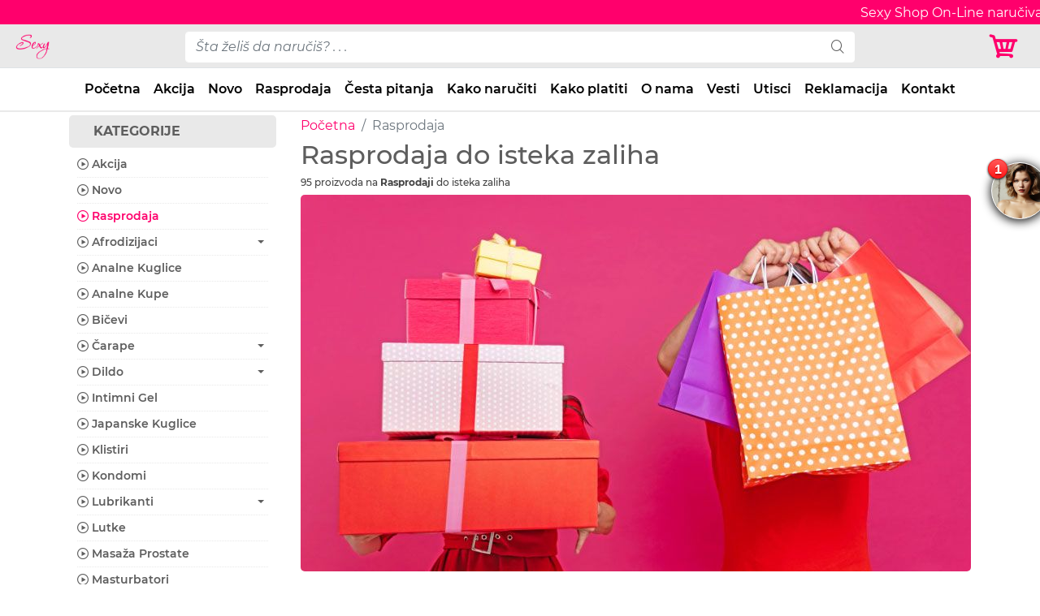

--- FILE ---
content_type: text/html; charset=UTF-8
request_url: https://sexyshop.rs/rasprodaja
body_size: 41946
content:
<!doctype html><html lang="sr"><head><meta charset="utf-8"><meta http-equiv="X-UA-Compatible" content="IE=edge"><meta http-equiv="x-ua-compatible" content="ie=edge"><meta name="viewport" content="width=device-width, initial-scale=1"><base href="https://sexyshop.rs/"><meta name="robots" content="all, index, follow, archive, imageindex, imageclick"><meta name="googlebot" content="index,follow"><link rel="preconnect" href="//www.google.com"><link rel="preconnect" href="//www.google.rs"><link rel="dns-prefetch" href="//www.googletagmanager.com"><meta name="allow-search" content="yes"><meta name="distribution" content="Serbia"><meta name="classification" content="Sexy Shop"><meta name="copyright" content="Sexy Shop Beograd Srbija"><meta name="author" content="Sexy Shop Beograd Srbija"><meta name="language" content="sr"><meta name="country" content="RS"><meta name="region" content="381"><meta name="doc-type" content="Web Page"><meta name="doc-class" content="Published"><meta name="doc-rights" content="Copywritten Work"><meta name="revisit-after" content="7 Days"><meta name="expires" content="never"><meta name="google" content="notranslate"><meta name="google" content="sitelinkssearchbox"><meta name="theme-color" content="#ff006c"><meta name="msapplication-navbutton-color" content="#ff006c"><meta name="apple-mobile-web-app-status-bar-style" content="#ff006c"><link rel='preload' href='/assets/css/style.css' as='style'><meta name="csrf-token" content="2683bb48fa1c13e6c3e651862e4a64898ec6672f1f1cd758b49214a9d6b6564f"><title>Rasprodaja | Sexy Shop</title><meta name="description" content="Rasprodaja | Sexy Shop"><meta name="google" content="notranslate"><link rel="canonical" href="https://sexyshop.rs/rasprodaja"><link href="/assets/img/favicon.png" rel="icon"><link href="/assets/img/apple-touch-icon.png" rel="apple-touch-icon"><script>(function(w, d, s, l, i) {
            w[l] = w[l] || [];
            w[l].push({
                'gtm.start'                    :
                    new Date().getTime(), event: 'gtm.js'
            });
            var f = d.getElementsByTagName(s)[0],
                j = d.createElement(s), dl = l != 'dataLayer' ? '&l=' + l : '';
            j.async = true;
            j.src =
                'https://www.googletagmanager.com/gtm.js?id=' + i + dl;
            f.parentNode.insertBefore(j, f);
        })(window, document, 'script', 'dataLayer', 'GTM-N2VHZVD');</script> <link href="/assets/lib/bootstrap/css/bootstrap.min.css" rel="stylesheet"><link href="/assets/lib/icofont/icofont.min.css" rel="stylesheet"><link href="/assets/css/style.css" rel="stylesheet"><meta property="og:title" content="Rasprodaja"><meta property="og:type" content="website"><meta property="og:locale" content="sr_Latn_RS"><meta property="og:url" content="https://sexyshop.rs/rasprodaja"><meta property="og:image" content="https://sexyshop.rs/assets/img/sexyshop-og.jpg"><meta property="og:image:alt" content="Rasprodaja"><meta property="og:description" content="Rasprodaja | Sexy Shop"><meta name="twitter:card" content="summary_large_image"><meta name="twitter:site" content="@SexyShopRS"><meta name="twitter:creator" content="@SexyShopRS"><meta name="twitter:url" content="https://sexyshop.rs/rasprodaja"><meta name="twitter:title" content="Rasprodaja"><meta name="twitter:description" content="Rasprodaja | Sexy Shop"><meta name="twitter:image" content="https://sexyshop.rs/assets/img/sexyshop-og.jpg"><meta name="dcterms:title" content="Rasprodaja"><meta name="dcterms:description" content="Rasprodaja | Sexy Shop"><meta name="dcterms:subject" content="sexy shop, erotic shop, sex shop, vibratori, dildo, spanska musica, lubrikanti, kondomi, sexy ves, donji ves"><meta name="dcterms:type" lang="sr" content="Sexy Shop"><meta name="dcterms:format" content="text/html"><meta name="dcterms:creator" content="Sexy Shop doo"><meta name="dcterms:contributor" content="Sexy Shop doo Beograd (Zvezdara)"><meta name="geo.position" content="44.766598;20.501499"><meta name="geo.placename" content="Gavrila Popovića 11, Belgrade, Serbia"><link rel="preload" as="image" href="/assets/images-category/rasprodaja.webp" type="image/webp"><link href="/assets/lib/jquery-ui/jquery-ui.min.css" rel="stylesheet"><link href="/assets/lib/multiselect/css/multiselect.min.css" rel="stylesheet"><script type="application/ld+json">
        {
            "@context": "https://schema.org",
            "@type": "Store",
            "image": [
                "https://sexyshop.rs/assets/img/sexyshop-1.jpg",
                "https://sexyshop.rs/assets/img/sexyshop-2.jpg",
                "https://sexyshop.rs/assets/img/sexyshop-3.jpg",
                "https://sexyshop.rs/assets/img/sexyshop-4.jpg",
                "https://sexyshop.rs/assets/img/sexyshop-5.jpg"
            ],
            "name": "Sexy Shop",
            "address": {
                "@type": "PostalAddress",
                "streetAddress": "Gavrila Popovića 11",
                "addressLocality": "Belgrade",
                "addressRegion": "BG",
                "postalCode": "11050",
                "addressCountry": "SR"
            },
            "geo": {
                "@type": "GeoCoordinates",
                "latitude": 44.766598,
                "longitude": 20.501499            },
            "url": "https://sexyshop.rs/",
            "logo": "https://sexyshop.rs/assets/img/logo.png",
            "sameAs": [
                "https://www.facebook.com/sexyshoprs",
                "https://www.instagram.com/sexyshoprs",
                "https://www.youtube.com/sexyshoprs",
                "https://www.linkedin.com/in/racechiprs",
                "https://twitter.com/sexyshoprs"
            ],
            "description": "Dobrodošli u Sexy Shop - vašu destinaciju za istraživanje i uživanje u svetu erotike i senzualnosti. Pronađite širok asortiman proizvoda od erotskog donjeg rublja do inovativnih seksualnih igračaka, dizajniranih da obogate vaš intimni život.",
            "email": "office@sexyshop.rs",
            "telephone": "+381693650061",
            "priceRange": "50 - 80000 RSD",
            "paymentAccepted": [
                "cash",
                "credit card"
            ],
            "openingHoursSpecification": [{
                "@type": "OpeningHoursSpecification",
                "dayOfWeek": [
                    "Monday",
                    "Tuesday",
                    "Wednesday",
                    "Thursday",
                    "Friday",
                    "Saturday",
                    "Sunday"
                ],
                "opens": "00:00",
                "closes": "24:00"
            }]
        }
    </script> </head> <body><noscript> <iframe src="https://www.googletagmanager.com/ns.html?id=GTM-N2VHZVD" height="0" width="0" style="display:none;visibility:hidden"></iframe> </noscript> <div itemscope itemtype="https://schema.org/Store"> <meta itemprop="name" content="Sexy Shop"> <meta itemprop="description" content="Dobrodošli u Sexy Shop - vašu destinaciju za istraživanje i uživanje u svetu erotike i senzualnosti. Pronađite širok asortiman proizvoda od erotskog donjeg rublja do inovativnih seksualnih igračaka, dizajniranih da obogate vaš intimni život."> <meta itemprop="url" content="https://sexyshop.rs/"> <meta itemprop="logo" content="https://sexyshop.rs/assets/img/logo.png"> <meta itemprop="priceRange" content="50 - 80000 RSD"> <meta itemprop="email" content="office@sexyshop.rs"> <meta itemprop="telephone" content="+381693650061"> <div itemprop="image" itemscope itemtype="https://schema.org/ImageObject"> <meta itemprop="url" content="https://sexyshop.rs/assets/img/sexyshop-1.jpg"> <meta itemprop="url" content="https://sexyshop.rs/assets/img/sexyshop-2.jpg"> <meta itemprop="url" content="https://sexyshop.rs/assets/img/sexyshop-3.jpg"> <meta itemprop="url" content="https://sexyshop.rs/assets/img/sexyshop-4.jpg"> <meta itemprop="url" content="https://sexyshop.rs/assets/img/sexyshop-5.jpg"> </div> <div itemprop="address" itemscope itemtype="https://schema.org/PostalAddress"> <meta itemprop="streetAddress" content="Gavrila Popovića 11"> <meta itemprop="addressLocality" content="Belgrade"> <meta itemprop="addressRegion" content="BG"> <meta itemprop="postalCode" content="11050"> <meta itemprop="addressCountry" content="SR"> </div> <div itemprop="geo" itemscope itemtype="https://schema.org/GeoCoordinates"> <meta itemprop="latitude" content="44.766598"> <meta itemprop="longitude" content="20.501499"> </div> <meta itemprop="paymentAccepted" content="cash, credit card"> <div itemprop="openingHoursSpecification" itemscope itemtype="https://schema.org/OpeningHoursSpecification"> <meta itemprop="dayOfWeek" content="Monday, Tuesday, Wednesday, Thursday, Friday, Saturday, Sunday"> <meta itemprop="opens" content="00:00"> <meta itemprop="closes" content="24:00"> </div> </div> <header class="section-header"> <div class="topbar fixed-top"> <div class="container-fluid"> <div class="row"> <div class="mt-1"> <div class="ticker-wrap"> <div class="ticker"> <div class="ticker__item">Sexy Shop On-Line naručivanje 00-24h, 7 dana u nedelji, 366 dana u godini.</div> </div> </div> </div> </div> </div> </div> <div class="header-main border-bottom fixed-top"> <div class="container-fluid"> <div class="row align-items-center"> <div class="col-md-3 col-lg-2 col-8"> <a href="/" class="brand-wrap" data-abc="true"> <img class="lazy logo img-fluid" width="143" height="37" data-src="/assets/img/logo.png" src="[data-uri]" alt="Sexy Shop" title="Sexy Shop"> </a> </div> <div class="col-md-6 col-lg-8 d-none d-md-block"> <form action="/pretraga" id="search-form-desktop" class="search-wrap" method="get"> <div class="input-group w-100"><input type="text" name="pojam" aria-label="pojam-desktop" id="search-input-desktop" class="form-control search-form search-input" style="width:55%;" placeholder="Šta želiš da naručiš? . . ." onblur="this.placeholder = 'Šta želiš da naručiš? . . .'" onfocus="this.placeholder = ''" onclick="this.value=''" oninvalid="this.setCustomValidity('Šta želiš da naručiš?')" oninput="setCustomValidity('')" required> <div class="input-group-append"> <button class="btn btn-primary search-button" aria-label="search" type="submit"><i class="icofont-search"></i></button> </div> <div class="search-items"> <ul id="search-product-items-desktop"> </ul> </div> </div> </form> </div> <div class="col-md-3 col-lg-2 col-4"> <div class="d-flex justify-content-end"> <a href="#" data-toggle="modal" data-target="#modal_aside_left" aria-label="Korpa"> <i class="icofont-cart korpa"></i> <span class="badge counter-badge"></span> </a> </div> </div> </div> </div> </div> <nav class="navbar navbar-expand-md navbar-main fixed-top"> <div class="container-fluid"> <a href="#" class="d-block d-md-none cat" data-toggle="modal" data-target="#modal_aside_right" aria-expanded="false">Kategorije</a> <button class="navbar-toggler collapsed" aria-label="Navbar Toggler" type="button" data-toggle="collapse" data-target="#dropdown6" aria-expanded="false"><i class="icofont-navigation-menu"></i></button> <form action="/pretraga" id="search-form-mobile" class="d-md-none my-2 w-100 search-wrap-mobile" method="get"> <div class="input-group"><input type="search" name="pojam" aria-label="pojam-mobile" id="search-input-mobile" class="form-control search-input" placeholder="Šta želiš da naručiš? . . ." onblur="this.placeholder = 'Šta želiš da naručiš? . . .'" onfocus="this.placeholder = ''" onclick="this.value=''" required=""> <div class="input-group-append"> <button type="submit" aria-label="Mobile Search" class="mobile-search btn btn-secondary"><i class="icofont-search"></i></button> </div> <div class="search-items"> <ul id="search-product-items-mobile"> </ul> </div> </div> </form> <div class="navbar-collapse collapse justify-content-center" id="dropdown6" style=""> <ul class="navbar-nav"> <li class="nav-item d-none d-md-block"><a class="nav-link" href="/" title="Početna - Sexy Shop" data-abc="true">Početna</a></li> <li class="nav-item d-none d-md-block"><a class="nav-link" href="/akcija" title="Akcija - Sexy Shop" data-abc="true">Akcija</a></li> <li class="nav-item d-none d-md-block"><a class="nav-link" href="/novo" title="Novo - Sexy Shop" data-abc="true">Novo</a></li> <li class="nav-item d-none d-md-block"><a class="nav-link" href="/rasprodaja" title="Rasprodaja - Sexy Shop" data-abc="true">Rasprodaja</a></li> <li class="nav-item d-none d-md-block"><a class="nav-link" href="/cesta-pitanja" title="Česta pitanja - Sexy Shop" data-abc="true">Česta pitanja</a></li> <li class="nav-item d-none d-md-block"><a class="nav-link" href="/kako-naruciti" title="Kako naručiti - Sexy Shop" data-abc="true">Kako naručiti</a></li> <li class="nav-item d-none d-md-block"><a class="nav-link" href="/kako-platiti" title="Kako platiti - Sexy Shop" data-abc="true">Kako platiti</a></li> <li class="nav-item d-none d-md-block"><a class="nav-link" href="/o-nama" title="O nama - Sexy Shop" data-abc="true">O nama</a></li> <li class="nav-item d-none d-md-block"><a class="nav-link" href="/vesti" title="Vesti - Sexy Shop" data-abc="true">Vesti</a></li> <li class="nav-item d-none d-md-block"><a class="nav-link" href="/utisci" title="Utisci - Sexy Shop" data-abc="true">Utisci</a></li> <li class="nav-item d-none d-md-block"><a class="nav-link" href="/reklamacija" title="Reklamacija - Sexy Shop" data-abc="true">Reklamacija</a></li> <li class="nav-item d-none d-md-block"><a class="nav-link" href="/kontakt" title="Kontakt - Sexy Shop" data-abc="true">Kontakt</a></li> <li class="nav-item d-block d-md-none"><a class="nav-link" href="/akcija" data-abc="true">Akcija</a></li> <li class="nav-item d-block d-md-none"><a class="nav-link" href="/novo" data-abc="true">Novo</a></li> <li class="nav-item d-block d-md-none"><a class="nav-link" href="/rasprodaja" data-abc="true">Rasprodaja</a></li> <li class="nav-item d-block d-md-none"><a class="nav-link" href="/afrodizijaci" data-abc="true">Afrodizijaci</a></li> <li class="nav-item d-block d-md-none"><a class="nav-link" href="/analne-kuglice" data-abc="true">Analne Kuglice</a></li> <li class="nav-item d-block d-md-none"><a class="nav-link" href="/analne-kupe" data-abc="true">Analne Kupe</a></li> <li class="nav-item d-block d-md-none"><a class="nav-link" href="/bicevi" data-abc="true">Bičevi</a></li> <li class="nav-item d-block d-md-none"><a class="nav-link" href="/carape" data-abc="true">Čarape</a></li> <li class="nav-item d-block d-md-none"><a class="nav-link" href="/dildo" data-abc="true">Dildo</a></li> <li class="nav-item d-block d-md-none"><a class="nav-link" href="/intimni-gel" data-abc="true">Intimni Gel</a></li> <li class="nav-item d-block d-md-none"><a class="nav-link" href="/japanske-kuglice" data-abc="true">Japanske Kuglice</a></li> <li class="nav-item d-block d-md-none"><a class="nav-link" href="/klistiri" data-abc="true">Klistiri</a></li> <li class="nav-item d-block d-md-none"><a class="nav-link" href="/kondomi" data-abc="true">Kondomi</a></li> <li class="nav-item d-block d-md-none"><a class="nav-link" href="/lubrikanti" data-abc="true">Lubrikanti</a></li> <li class="nav-item d-block d-md-none"><a class="nav-link" href="/lutke" data-abc="true">Lutke</a></li> <li class="nav-item d-block d-md-none"><a class="nav-link" href="/masaza-prostate" data-abc="true">Masaža Prostate</a></li> <li class="nav-item d-block d-md-none"><a class="nav-link" href="/masturbatori" data-abc="true">Masturbatori</a></li> <li class="nav-item d-block d-md-none"><a class="nav-link" href="/muski-ves" data-abc="true">Muški Veš</a></li> <li class="nav-item d-block d-md-none"><a class="nav-link" href="/nakitnjaci" data-abc="true">Nakitnjaci</a></li> <li class="nav-item d-block d-md-none"><a class="nav-link" href="/parfemi" data-abc="true">Parfemi</a></li> <li class="nav-item d-block d-md-none"><a class="nav-link" href="/penis-kreme" data-abc="true">Penis Kreme</a></li> <li class="nav-item d-block d-md-none"><a class="nav-link" href="/penis-navlake" data-abc="true">Penis Navlake</a></li> <li class="nav-item d-block d-md-none"><a class="nav-link" href="/penis-prstenovi" data-abc="true">Penis Prstenovi</a></li> <li class="nav-item d-block d-md-none"><a class="nav-link" href="/penis-pumpe" data-abc="true">Penis Pumpe</a></li> <li class="nav-item d-block d-md-none"><a class="nav-link" href="/potencija" data-abc="true">Potencija</a></li> <li class="nav-item d-block d-md-none"><a class="nav-link" href="/povecanje-penisa" data-abc="true">Povećanje Penisa</a></li> <li class="nav-item d-block d-md-none"><a class="nav-link" href="/pumpe-za-grudi" data-abc="true">Pumpe za Grudi</a></li> <li class="nav-item d-block d-md-none"><a class="nav-link" href="/sado-mazo" data-abc="true">Sado Mazo</a></li> <li class="nav-item d-block d-md-none"><a class="nav-link" href="/sexy-pokloni" data-abc="true">Sexy Pokloni</a></li> <li class="nav-item d-block d-md-none"><a class="nav-link" href="/sexy-ves" data-abc="true">Sexy Veš</a></li> <li class="nav-item d-block d-md-none"><a class="nav-link" href="/strap-on" data-abc="true">Strap On</a></li> <li class="nav-item d-block d-md-none"><a class="nav-link" href="/tange" data-abc="true">Tange</a></li> <li class="nav-item d-block d-md-none"><a class="nav-link" href="/vaginalne-pumpe" data-abc="true">Vaginalne Pumpe</a></li> <li class="nav-item d-block d-md-none"><a class="nav-link" href="/vestacke-vagine" data-abc="true">Veštačke Vagine</a></li> <li class="nav-item d-block d-md-none"><a class="nav-link" href="/vibratori" data-abc="true">Vibratori</a></li> <li class="nav-item d-block d-md-none"><a class="nav-link" href="/vibro-dildo" data-abc="true">Vibro Dildo</a></li> <li class="nav-item d-block d-md-none"><a class="nav-link" href="/vibro-gacice" data-abc="true">Vibro Gaćice</a></li> <li class="nav-item d-block d-md-none"><a class="nav-link" href="/vibro-jaja" data-abc="true">Vibro Jaja</a></li> <li class="nav-item"><a class="nav-link d-block d-md-none" href="#" data-toggle="collapse" data-target="#dropdown6" data-abc="true">Zatvori meni</a></li> </ul> </div> </div> </nav> </header> <div class="container"> <div class="row"> <div class="col-lg-3"></div> <div class="col-12 col-lg-9"> <nav class="float-left" aria-label="breadcrumb"> <ol class="breadcrumb"> <li class="breadcrumb-item"><a href="https://sexyshop.rs" title="Početna">Početna</a></li> <li class="breadcrumb-item active" aria-current="page">Rasprodaja</li> </ol> </nav> </div> </div> </div> <script type="application/ld+json">{"@context":"http://schema.org","@type":"BreadcrumbList","itemListElement":[{"@type":"ListItem","position":1,"item":{"@id":"https://sexyshop.rs","name":"Po\u010detna"}},{"@type":"ListItem","position":2,"item":{"@id":"https://sexyshop.rs/rasprodaja","name":"Rasprodaja"}}]}</script> <main id="main"> <div class="container"> <div class="row"> <div class="col-lg-3 d-none d-lg-block category"> <p>KATEGORIJE</p> <ul id="cat-sidebar-list"> <li> <a href="/akcija" title="Akcija - Sexy Shop"> <i class="icofont-play-alt-2"></i> Akcija</a> </li> <li> <a href="/novo" title="Novo - Sexy Shop"> <i class="icofont-play-alt-2"></i> Novo</a> </li> <li class="active"> <a href="/rasprodaja" title="Rasprodaja - Sexy Shop"> <i class="icofont-play-alt-2"></i> Rasprodaja</a> </li> <li><a href="#afrodizijaci" title="Afrodizijaci - Sexy Shop" data-toggle="collapse" aria-expanded="false" class="dropdown-toggle"><i class="icofont-play-alt-2"></i> <span class="no-collapsable" data-url="/afrodizijaci">Afrodizijaci</span></a> <ul class="collapse" id="afrodizijaci"> <li><a class="sidebar-child-item" href="/afrodizijaci/spanska-musica" title="Španska Mušica - Sexy Shop" rel="nofollow"> <i class="icofont-play-alt-2"></i> Španska Mušica</a></li> </ul> </li> <li><a href="/analne-kuglice" title="Analne Kuglice - Sexy Shop"> <i class="icofont-play-alt-2"></i> Analne Kuglice</a></li> <li><a href="/analne-kupe" title="Analne Kupe - Sexy Shop"> <i class="icofont-play-alt-2"></i> Analne Kupe</a></li> <li><a href="/bicevi" title="Bičevi - Sexy Shop"> <i class="icofont-play-alt-2"></i> Bičevi</a></li> <li><a href="#carape" title="Čarape - Sexy Shop" data-toggle="collapse" aria-expanded="false" class="dropdown-toggle"><i class="icofont-play-alt-2"></i> <span class="no-collapsable" data-url="/carape">Čarape</span></a> <ul class="collapse" id="carape"> <li><a class="sidebar-child-item" href="/carape/bodystocking" title="Bodystocking - Sexy Shop" rel="nofollow"> <i class="icofont-play-alt-2"></i> Bodystocking</a></li> <li><a class="sidebar-child-item" href="/carape/halter-carape" title="Halter Čarape - Sexy Shop" rel="nofollow"> <i class="icofont-play-alt-2"></i> Halter Čarape</a></li> <li><a class="sidebar-child-item" href="/carape/hulahopke" title="Hulahopke - Sexy Shop" rel="nofollow"> <i class="icofont-play-alt-2"></i> Hulahopke</a></li> <li><a class="sidebar-child-item" href="/carape/mrezaste-carape" title="Mrežaste Čarape - Sexy Shop" rel="nofollow"> <i class="icofont-play-alt-2"></i> Mrežaste Čarape</a></li> <li><a class="sidebar-child-item" href="/carape/najlonke" title="Najlonke - Sexy Shop" rel="nofollow"> <i class="icofont-play-alt-2"></i> Najlonke</a></li> </ul> </li> <li><a href="#dildo" title="Dildo - Sexy Shop" data-toggle="collapse" aria-expanded="false" class="dropdown-toggle"><i class="icofont-play-alt-2"></i> <span class="no-collapsable" data-url="/dildo">Dildo</span></a> <ul class="collapse" id="dildo"> <li><a class="sidebar-child-item" href="/dildo/analni-dildo" title="Analni Dildo - Sexy Shop" rel="nofollow"> <i class="icofont-play-alt-2"></i> Analni Dildo</a></li> </ul> </li> <li><a href="/intimni-gel" title="Intimni Gel - Sexy Shop"> <i class="icofont-play-alt-2"></i> Intimni Gel</a></li> <li><a href="/japanske-kuglice" title="Japanske Kuglice - Sexy Shop"> <i class="icofont-play-alt-2"></i> Japanske Kuglice</a></li> <li><a href="/klistiri" title="Klistiri - Sexy Shop"> <i class="icofont-play-alt-2"></i> Klistiri</a></li> <li><a href="/kondomi" title="Kondomi - Sexy Shop"> <i class="icofont-play-alt-2"></i> Kondomi</a></li> <li><a href="#lubrikanti" title="Lubrikanti - Sexy Shop" data-toggle="collapse" aria-expanded="false" class="dropdown-toggle"><i class="icofont-play-alt-2"></i> <span class="no-collapsable" data-url="/lubrikanti">Lubrikanti</span></a> <ul class="collapse" id="lubrikanti"> <li><a class="sidebar-child-item" href="/lubrikanti/anal-lubrikanti" title="Anal Lubrikanti - Sexy Shop" rel="nofollow"> <i class="icofont-play-alt-2"></i> Anal Lubrikanti</a></li> <li><a class="sidebar-child-item" href="/lubrikanti/cistaci" title="Čistači - Sexy Shop" rel="nofollow"> <i class="icofont-play-alt-2"></i> Čistači</a></li> <li><a class="sidebar-child-item" href="/lubrikanti/silikonski" title="Silikonski - Sexy Shop" rel="nofollow"> <i class="icofont-play-alt-2"></i> Silikonski</a></li> <li><a class="sidebar-child-item" href="/lubrikanti/vodeni" title="Vodeni - Sexy Shop" rel="nofollow"> <i class="icofont-play-alt-2"></i> Vodeni</a></li> </ul> </li> <li><a href="/lutke" title="Lutke - Sexy Shop"> <i class="icofont-play-alt-2"></i> Lutke</a></li> <li><a href="/masaza-prostate" title="Masaža Prostate - Sexy Shop"> <i class="icofont-play-alt-2"></i> Masaža Prostate</a></li> <li><a href="/masturbatori" title="Masturbatori - Sexy Shop"> <i class="icofont-play-alt-2"></i> Masturbatori</a></li> <li><a href="/muski-ves" title="Muški Veš - Sexy Shop"> <i class="icofont-play-alt-2"></i> Muški Veš</a></li> <li><a href="/nakitnjaci" title="Nakitnjaci - Sexy Shop"> <i class="icofont-play-alt-2"></i> Nakitnjaci</a></li> <li><a href="#parfemi" title="Parfemi - Sexy Shop" data-toggle="collapse" aria-expanded="false" class="dropdown-toggle"><i class="icofont-play-alt-2"></i> <span class="no-collapsable" data-url="/parfemi">Parfemi</span></a> <ul class="collapse" id="parfemi"> <li><a class="sidebar-child-item" href="/parfemi/muski-parfermi" title="Muški Parfermi - Sexy Shop" rel="nofollow"> <i class="icofont-play-alt-2"></i> Muški Parfermi</a></li> <li><a class="sidebar-child-item" href="/parfemi/zenski-parfemi" title="Ženski Parfemi - Sexy Shop" rel="nofollow"> <i class="icofont-play-alt-2"></i> Ženski Parfemi</a></li> </ul> </li> <li><a href="/penis-kreme" title="Penis Kreme - Sexy Shop"> <i class="icofont-play-alt-2"></i> Penis Kreme</a></li> <li><a href="/penis-navlake" title="Penis Navlake - Sexy Shop"> <i class="icofont-play-alt-2"></i> Penis Navlake</a></li> <li><a href="#penis-prstenovi" title="Penis Prstenovi - Sexy Shop" data-toggle="collapse" aria-expanded="false" class="dropdown-toggle"><i class="icofont-play-alt-2"></i> <span class="no-collapsable" data-url="/penis-prstenovi">Penis Prstenovi</span></a> <ul class="collapse" id="penis-prstenovi"> <li><a class="sidebar-child-item" href="/penis-prstenovi/gumice" title="Gumice - Sexy Shop" rel="nofollow"> <i class="icofont-play-alt-2"></i> Gumice</a></li> <li><a class="sidebar-child-item" href="/penis-prstenovi/vibro-prstenovi" title="Vibro Prstenovi - Sexy Shop" rel="nofollow"> <i class="icofont-play-alt-2"></i> Vibro Prstenovi</a></li> </ul> </li> <li><a href="/penis-pumpe" title="Penis Pumpe - Sexy Shop"> <i class="icofont-play-alt-2"></i> Penis Pumpe</a></li> <li><a href="/potencija" title="Potencija - Sexy Shop"> <i class="icofont-play-alt-2"></i> Potencija</a></li> <li><a href="/povecanje-penisa" title="Povećanje Penisa - Sexy Shop"> <i class="icofont-play-alt-2"></i> Povećanje Penisa</a></li> <li><a href="/pumpe-za-grudi" title="Pumpe za Grudi - Sexy Shop"> <i class="icofont-play-alt-2"></i> Pumpe za Grudi</a></li> <li><a href="#sado-mazo" title="Sado Mazo - Sexy Shop" data-toggle="collapse" aria-expanded="false" class="dropdown-toggle"><i class="icofont-play-alt-2"></i> <span class="no-collapsable" data-url="/sado-mazo">Sado Mazo</span></a> <ul class="collapse" id="sado-mazo"> <li><a class="sidebar-child-item" href="/sado-mazo/kugle-za-usta" title="Kugle za Usta - Sexy Shop" rel="nofollow"> <i class="icofont-play-alt-2"></i> Kugle za Usta</a></li> <li><a class="sidebar-child-item" href="/sado-mazo/lisice" title="Lisice - Sexy Shop" rel="nofollow"> <i class="icofont-play-alt-2"></i> Lisice</a></li> <li><a class="sidebar-child-item" href="/sado-mazo/maske" title="Maske - Sexy Shop" rel="nofollow"> <i class="icofont-play-alt-2"></i> Maske</a></li> <li><a class="sidebar-child-item" href="/sado-mazo/stipaljke" title="Štipaljke - Sexy Shop" rel="nofollow"> <i class="icofont-play-alt-2"></i> Štipaljke</a></li> <li><a class="sidebar-child-item" href="/sado-mazo/vezovi" title="Vezovi - Sexy Shop" rel="nofollow"> <i class="icofont-play-alt-2"></i> Vezovi</a></li> </ul> </li> <li><a href="/sexy-pokloni" title="Sexy Pokloni - Sexy Shop"> <i class="icofont-play-alt-2"></i> Sexy Pokloni</a></li> <li><a href="#sexy-ves" title="Sexy Veš - Sexy Shop" data-toggle="collapse" aria-expanded="false" class="dropdown-toggle"><i class="icofont-play-alt-2"></i> <span class="no-collapsable" data-url="/sexy-ves">Sexy Veš</span></a> <ul class="collapse" id="sexy-ves"> <li><a class="sidebar-child-item" href="/sexy-ves/bebi-dol" title="Bebi Dol - Sexy Shop" rel="nofollow"> <i class="icofont-play-alt-2"></i> Bebi Dol</a></li> <li><a class="sidebar-child-item" href="/sexy-ves/bodi" title="Bodi - Sexy Shop" rel="nofollow"> <i class="icofont-play-alt-2"></i> Bodi</a></li> <li><a class="sidebar-child-item" href="/sexy-ves/bodystocking" title="Bodystocking - Sexy Shop" rel="nofollow"> <i class="icofont-play-alt-2"></i> Bodystocking</a></li> <li><a class="sidebar-child-item" href="/sexy-ves/haljine" title="Haljine - Sexy Shop" rel="nofollow"> <i class="icofont-play-alt-2"></i> Haljine</a></li> <li><a class="sidebar-child-item" href="/sexy-ves/halteri" title="Halteri - Sexy Shop" rel="nofollow"> <i class="icofont-play-alt-2"></i> Halteri</a></li> <li><a class="sidebar-child-item" href="/sexy-ves/rukavice" title="Rukavice - Sexy Shop" rel="nofollow"> <i class="icofont-play-alt-2"></i> Rukavice</a></li> <li><a class="sidebar-child-item" href="/sexy-ves/sexy-kostimi" title="Sexy Kostimi - Sexy Shop" rel="nofollow"> <i class="icofont-play-alt-2"></i> Sexy Kostimi</a></li> </ul> </li> <li><a href="/strap-on" title="Strap On - Sexy Shop"> <i class="icofont-play-alt-2"></i> Strap On</a></li> <li><a href="/tange" title="Tange - Sexy Shop"> <i class="icofont-play-alt-2"></i> Tange</a></li> <li><a href="/vaginalne-pumpe" title="Vaginalne Pumpe - Sexy Shop"> <i class="icofont-play-alt-2"></i> Vaginalne Pumpe</a></li> <li><a href="/vestacke-vagine" title="Veštačke Vagine - Sexy Shop"> <i class="icofont-play-alt-2"></i> Veštačke Vagine</a></li> <li><a href="#vibratori" title="Vibratori - Sexy Shop" data-toggle="collapse" aria-expanded="false" class="dropdown-toggle"><i class="icofont-play-alt-2"></i> <span class="no-collapsable" data-url="/vibratori">Vibratori</span></a> <ul class="collapse" id="vibratori"> <li><a class="sidebar-child-item" href="/vibratori/analni-vibratori" title="Analni Vibratori - Sexy Shop" rel="nofollow"> <i class="icofont-play-alt-2"></i> Analni Vibratori</a></li> <li><a class="sidebar-child-item" href="/vibratori/g-tacka-vibrator" title="G Tačka Vibrator - Sexy Shop" rel="nofollow"> <i class="icofont-play-alt-2"></i> G Tačka Vibrator</a></li> <li><a class="sidebar-child-item" href="/vibratori/klasicni" title="Klasični - Sexy Shop" rel="nofollow"> <i class="icofont-play-alt-2"></i> Klasični</a></li> <li><a class="sidebar-child-item" href="/vibratori/klitoris" title="Klitoris - Sexy Shop" rel="nofollow"> <i class="icofont-play-alt-2"></i> Klitoris</a></li> <li><a class="sidebar-child-item" href="/vibratori/vodeni-vibratori" title="Vodeni Vibratori - Sexy Shop" rel="nofollow"> <i class="icofont-play-alt-2"></i> Vodeni Vibratori</a></li> </ul> </li> <li><a href="/vibro-dildo" title="Vibro Dildo - Sexy Shop"> <i class="icofont-play-alt-2"></i> Vibro Dildo</a></li> <li><a href="#vibro-gacice" title="Vibro Gaćice - Sexy Shop" data-toggle="collapse" aria-expanded="false" class="dropdown-toggle"><i class="icofont-play-alt-2"></i> <span class="no-collapsable" data-url="/vibro-gacice">Vibro Gaćice</span></a> <ul class="collapse" id="vibro-gacice"> <li><a class="sidebar-child-item" href="/vibro-gacice/g-tacka-vibrator" title="G Tačka Vibrator - Sexy Shop" rel="nofollow"> <i class="icofont-play-alt-2"></i> G Tačka Vibrator</a></li> <li><a class="sidebar-child-item" href="/vibro-gacice/klitoris" title="Klitoris - Sexy Shop" rel="nofollow"> <i class="icofont-play-alt-2"></i> Klitoris</a></li> </ul> </li> <li><a href="/vibro-jaja" title="Vibro Jaja - Sexy Shop"> <i class="icofont-play-alt-2"></i> Vibro Jaja</a></li> </ul> <p class="mt-4">FILTERI</p> <div id="category-filter"> <div class="list-group"> <input type="hidden" class="hidden_minimum_price" value="0"> <input id="max_prod_price" type="hidden" class="hidden_maximum_price" value="100000"> <p class="price_show text-center">Podesi raspon cene od 0 - <span class="max_prod_price">100000</span> dinara</p> <div class="price_range"></div> </div> <p id="acFieldSE_title">Brend</p> <div id="acFieldSE"></div> <p id="acFieldSF_title">Boja</p> <div id="acFieldSF"></div> <p id="acFieldSG_title">Veličina</p> <div id="acFieldSG"></div> <p id="acFieldSH_title">Materijal</p> <div id="acFieldSH"></div> <p id="acFieldSI_title">Miris/Ukus</p> <div id="acFieldSI"></div> <p id="acFieldSJ_title">Pol</p> <div id="acFieldSJ"></div> </div> </div> <div class="col-12 col-lg-9"> <div class="row scroll-to-products"> <div class="col-12"> <h1>Rasprodaja do isteka zaliha</h1> </div> <div class="col-12 mb-3"> <h2 class="categ-h2">95 proizvoda na <strong>Rasprodaji</strong> do isteka zaliha</h2> <img class="lazy img-fluid" src="/assets/images-category/rasprodaja.webp" width="825" height="464" alt="Rasprodaja - Sexy Shop" title="Rasprodaja - Sexy Shop"> </div> </div> <div id="category__product-filter" class="row d-block d-md-none"> <div class="col-12 text-center my-3"> <button class="btn" data-toggle="modal" data-target="#filter_modal_aside_right">FILTERI</button> </div> </div> <div class="list-group d-block d-md-none mb-3"> <input type="hidden" class="hidden_minimum_price" value="0"> <input type="hidden" class="hidden_maximum_price" value="100000"> <p class="price_show text-center font-weight-bold">Podesi raspon cene od 0 - <span class="max_prod_price">100000</span> dinara</p> <div class="price_range"></div> </div> <div class="row"> <div class="col-12"> <div class="product-item-filter"> <div class="product-sort"> <p>Sortiraj po:</p> <div class="row no-gutters"> <div class="col-12 col-md-9 order-2 order-md-1"> <div class="text-center text-md-left"> <button class="btn-sorting active" data-value="basic">Popularnosti</button> <button class="btn-sorting " data-value="up">Ceni rastuće</button> <button class="btn-sorting " data-value="down">Ceni opadajuće</button> </div> </div> <div class="col-12 col-md-3 order-1 order-md-2"> <div class="text-right list-grid"> <i class="icofont-listing-box btn-mode h3" data-mode="list"></i> <i class="icofont-brand-microsoft btn-mode h3" data-mode="grid"></i> </div> </div> </div> </div> </div> </div> <div id="tire-filters" class="col-12 mt-3 d-none"> <form> <div class="row"> <div class="col-4 pr-2"> <div class="form-group"> <label for="filter-anFieldNA"><strong>Širina</strong></label> <select class="form-control" id="filter-anFieldNA" multiple></select> </div> </div> <div class="col-4 px-1"> <div class="form-group"> <label for="filter-anFieldNB"><strong>Visina</strong></label> <select class="form-control" id="filter-anFieldNB" multiple></select> </div> </div> <div class="col-4 pl-2"> <div class="form-group"> <label for="filter-anFieldNC"><strong>Prečnik</strong></label> <select class="form-control" id="filter-anFieldNC" multiple></select> </div> </div> </div> </form> </div> </div> <div id="products-row" class="row category-products-row"> <div class="item col-lg-4 col-md-4 col-6 card-padding"> <a class="go-to-product" href="/japanske-kuglice-516011" data-prod-id="516011"> <div class="thumbnail card h-100"> <div class="card-product-image card-product-image img-event"> <img class="lazy card-img-top group list-group-image img-fluid" data-src="/assets/images/japanske-kuglice-516011-1-300-small.webp" src="[data-uri]" width="300" height="300" alt="Japanske kuglice 516011" title="Japanske kuglice 516011" loading="lazy"> </div> <div class="caption card-body"> <h3 class="group card-title inner list-group-item-heading">Japanske kuglice</h3> <div class="card-price"> <p class="card-text">Cena: 1.990,00 RSD</p> </div> </div> </div> </a> </div> <div class="item col-lg-4 col-md-4 col-6 card-padding"> <a class="go-to-product" href="/japanske-kuglice-5160550010" data-prod-id="5160550010"> <div class="thumbnail card h-100"> <div class="card-product-image card-product-image img-event"> <img class="lazy card-img-top group list-group-image img-fluid" data-src="/assets/images/japanske-kuglice-5160550010-1-300-small.webp" src="[data-uri]" width="300" height="300" alt="Japanske kuglice 5160550010" title="Japanske kuglice 5160550010" loading="lazy"> </div> <div class="caption card-body"> <h3 class="group card-title inner list-group-item-heading">Japanske kuglice</h3> <div class="card-price"> <p class="card-text">Cena: 1.990,00 RSD</p> </div> </div> </div> </a> </div> <div class="item col-lg-4 col-md-4 col-6 card-padding"> <a class="go-to-product" href="/dildo-514105" data-prod-id="514105"> <div class="thumbnail card h-100"> <div class="card-product-image card-product-image img-event"> <img class="lazy card-img-top group list-group-image img-fluid" data-src="/assets/images/dildo-514105-1-300-small.webp" src="[data-uri]" width="300" height="300" alt="Dildo 514105" title="Dildo 514105" loading="lazy"> </div> <div class="caption card-body"> <h3 class="group card-title inner list-group-item-heading">Dildo</h3> <div class="card-price"> <p class="card-text">Cena: 4.990,00 RSD</p> </div> </div> </div> </a> </div> <div class="item col-lg-4 col-md-4 col-6 card-padding"> <a class="go-to-product" href="/dildo-514111" data-prod-id="514111"> <div class="thumbnail card h-100"> <div class="card-product-image card-product-image img-event"> <img class="lazy card-img-top group list-group-image img-fluid" data-src="/assets/images/dildo-514111-1-300-small.webp" src="[data-uri]" width="300" height="300" alt="Dildo 514111" title="Dildo 514111" loading="lazy"> </div> <div class="caption card-body"> <h3 class="group card-title inner list-group-item-heading">Dildo</h3> <div class="card-price"> <p class="card-text">Cena: 1.690,00 RSD</p> </div> </div> </div> </a> </div> <div class="item col-lg-4 col-md-4 col-6 card-padding"> <a class="go-to-product" href="/japanske-kuglice-516012" data-prod-id="516012"> <div class="thumbnail card h-100"> <div class="card-product-image card-product-image img-event"> <img class="lazy card-img-top group list-group-image img-fluid" data-src="/assets/images/japanske-kuglice-516012-1-300-small.webp" src="[data-uri]" width="300" height="300" alt="Japanske kuglice 516012" title="Japanske kuglice 516012" loading="lazy"> </div> <div class="caption card-body"> <h3 class="group card-title inner list-group-item-heading">Japanske kuglice</h3> <div class="card-price"> <p class="card-text">Cena: 1.990,00 RSD</p> </div> </div> </div> </a> </div> <div class="item col-lg-4 col-md-4 col-6 card-padding"> <a class="go-to-product" href="/japanske-kuglice-500939" data-prod-id="500939"> <div class="thumbnail card h-100"> <div class="card-product-image card-product-image img-event"> <img class="lazy card-img-top group list-group-image img-fluid" data-src="/assets/images/japanske-kuglice-500939-1-300-small.webp" src="[data-uri]" width="300" height="300" alt="Japanske kuglice 500939" title="Japanske kuglice 500939" loading="lazy"> </div> <div class="caption card-body"> <h3 class="group card-title inner list-group-item-heading">Japanske kuglice</h3> <div class="card-price"> <p class="card-text">Cena: 990,00 RSD</p> </div> </div> </div> </a> </div> <div class="item col-lg-4 col-md-4 col-6 card-padding"> <a class="go-to-product" href="/dildo-514107" data-prod-id="514107"> <div class="thumbnail card h-100"> <div class="card-product-image card-product-image img-event"> <img class="lazy card-img-top group list-group-image img-fluid" data-src="/assets/images/dildo-514107-1-300-small.webp" src="[data-uri]" width="300" height="300" alt="Dildo 514107" title="Dildo 514107" loading="lazy"> </div> <div class="caption card-body"> <h3 class="group card-title inner list-group-item-heading">Dildo</h3> <div class="card-price"> <p class="card-text">Cena: 6.990,00 RSD</p> </div> </div> </div> </a> </div> <div class="item col-lg-4 col-md-4 col-6 card-padding"> <a class="go-to-product" href="/crni-vibrator-500888" data-prod-id="500888"> <div class="thumbnail card h-100"> <div class="card-product-image card-product-image img-event"> <img class="lazy card-img-top group list-group-image img-fluid" data-src="/assets/images/crni-vibrator-500888-1-300-small.webp" src="[data-uri]" width="300" height="300" alt="Crni vibrator 500888" title="Crni vibrator 500888" loading="lazy"> </div> <div class="caption card-body"> <h3 class="group card-title inner list-group-item-heading">Crni vibrator</h3> <div class="card-price"> <p class="card-text">Cena: 1.990,00 RSD</p> </div> </div> </div> </a> </div> <div class="item col-lg-4 col-md-4 col-6 card-padding"> <a class="go-to-product" href="/japanske-kuglice-516013" data-prod-id="516013"> <div class="thumbnail card h-100"> <div class="card-product-image card-product-image img-event"> <img class="lazy card-img-top group list-group-image img-fluid" data-src="/assets/images/japanske-kuglice-516013-1-300-small.webp" src="[data-uri]" width="300" height="300" alt="Japanske kuglice 516013" title="Japanske kuglice 516013" loading="lazy"> </div> <div class="caption card-body"> <h3 class="group card-title inner list-group-item-heading">Japanske kuglice</h3> <div class="card-price"> <p class="card-text">Cena: 1.990,00 RSD</p> </div> </div> </div> </a> </div> <div class="item col-lg-4 col-md-4 col-6 card-padding"> <a class="go-to-product" href="/penis-vibrator-500055" data-prod-id="500055"> <div class="thumbnail card h-100"> <div class="card-product-image card-product-image img-event"> <img class="lazy card-img-top group list-group-image img-fluid" data-src="/assets/images/penis-vibrator-500055-1-300-small.webp" src="[data-uri]" width="300" height="300" alt="Penis vibrator 500055" title="Penis vibrator 500055" loading="lazy"> </div> <div class="caption card-body"> <h3 class="group card-title inner list-group-item-heading">Penis vibrator</h3> <div class="card-price"> <p class="card-text">Cena: 1.990,00 RSD</p> </div> </div> </div> </a> </div> <div class="item col-lg-4 col-md-4 col-6 card-padding"> <a class="go-to-product" href="/realisticni-dildo-514112" data-prod-id="514112"> <div class="thumbnail card h-100"> <div class="card-product-image card-product-image img-event"> <img class="lazy card-img-top group list-group-image img-fluid" data-src="/assets/images/realisticni-dildo-514112-1-300-small.webp" src="[data-uri]" width="300" height="300" alt="Realistični dildo 514112" title="Realistični dildo 514112" loading="lazy"> </div> <div class="caption card-body"> <h3 class="group card-title inner list-group-item-heading">Realistični dildo</h3> <div class="card-price"> <p class="card-text">Cena: 2.490,00 RSD</p> </div> </div> </div> </a> </div> <div class="item col-lg-4 col-md-4 col-6 card-padding"> <a class="go-to-product" href="/vibrator-520367" data-prod-id="520367"> <div class="thumbnail card h-100"> <div class="card-product-image card-product-image img-event"> <img class="lazy card-img-top group list-group-image img-fluid" data-src="/assets/images/vibrator-520367-1-300-small.webp" src="[data-uri]" width="300" height="300" alt="Vibrator 520367" title="Vibrator 520367" loading="lazy"> </div> <div class="caption card-body"> <h3 class="group card-title inner list-group-item-heading">Vibrator</h3> <div class="card-price"> <p class="card-text">Cena: 3.990,00 RSD</p> </div> </div> </div> </a> </div> <script type="application/ld+json">{"@context":"https://schema.org/","@type":"ItemList","itemListElement":[{"@type":"Product","name":"Japanske kuglice","url":"https://sexyshop.rs/japanske-kuglice-516011","image":"https://sexyshop.rs/assets/images/japanske-kuglice-516011-1-800-full.webp","description":"Saznaj za\u0161to su japanske kuglice jedna od najomiljenijih sexy igra\u010daka mnogim \u017eenama. Sa njima \u0107e\u0161 dosti\u0107i nezamislivo zadovoljstvo. Ne\u017eno ljubi\u010daste ","position":1,"aggregateRating":{"@type":"AggregateRating","ratingValue":5,"bestRating":5,"worstRating":1,"reviewCount":1},"offers":{"@type":"Offer","priceCurrency":"RSD","price":"1990.00","priceValidUntil":"2027-01-17","availability":"http://schema.org/InStock","hasMerchantReturnPolicy":{"@type":"MerchantReturnPolicy","applicableCountry":"RS","returnPolicyCategory":"https://schema.org/MerchantReturnFiniteReturnWindow","merchantReturnDays":14,"returnMethod":"https://schema.org/ReturnByMail","returnFees":"https://schema.org/FreeReturn"},"shippingDetails":{"@type":"OfferShippingDetails","shippingRate":{"@type":"MonetaryAmount","value":"0","currency":"RSD"},"shippingDestination":[{"@type":"DefinedRegion","addressCountry":"RS","addressRegion":["BG"]}],"deliveryTime":{"@type":"ShippingDeliveryTime","handlingTime":{"@type":"QuantitativeValue","minValue":0,"maxValue":1,"unitCode":"DAY"},"transitTime":{"@type":"QuantitativeValue","minValue":1,"maxValue":5,"unitCode":"DAY"}}}}},{"@type":"Product","name":"Japanske kuglice","url":"https://sexyshop.rs/japanske-kuglice-5160550010","image":"https://sexyshop.rs/assets/images/japanske-kuglice-5160550010-1-800-full.webp","description":"Ukoliko obo\u017eava\u0161 crnu boju, ove japanske kuglice su kao stvorene za tebe. Naravno, ako ba\u0161 voli\u0161 da bude\u0161 bezobrazna, savetujemo te da obu\u010de\u0161 sexy \u010dip","position":2,"aggregateRating":{"@type":"AggregateRating","ratingValue":5,"bestRating":5,"worstRating":1,"reviewCount":1},"offers":{"@type":"Offer","priceCurrency":"RSD","price":"1990.00","priceValidUntil":"2027-01-17","availability":"http://schema.org/InStock","hasMerchantReturnPolicy":{"@type":"MerchantReturnPolicy","applicableCountry":"RS","returnPolicyCategory":"https://schema.org/MerchantReturnFiniteReturnWindow","merchantReturnDays":14,"returnMethod":"https://schema.org/ReturnByMail","returnFees":"https://schema.org/FreeReturn"},"shippingDetails":{"@type":"OfferShippingDetails","shippingRate":{"@type":"MonetaryAmount","value":"0","currency":"RSD"},"shippingDestination":[{"@type":"DefinedRegion","addressCountry":"RS","addressRegion":["BG"]}],"deliveryTime":{"@type":"ShippingDeliveryTime","handlingTime":{"@type":"QuantitativeValue","minValue":0,"maxValue":1,"unitCode":"DAY"},"transitTime":{"@type":"QuantitativeValue","minValue":1,"maxValue":5,"unitCode":"DAY"}}}}},{"@type":"Product","name":"Dildo","url":"https://sexyshop.rs/dildo-514105","image":"https://sexyshop.rs/assets/images/dildo-514105-1-800-full.webp","description":"Ukoliko ve\u0107 dugo ma\u0161ta\u0161 o realisti\u010dnoj sexy igra\u010dki koja \u0107e ispuniti tvoje snove, na pravom si mestu. Ovaj vatreni dildo \u0107e te potpuno oboriti sa nogu.","position":3,"aggregateRating":{"@type":"AggregateRating","ratingValue":5,"bestRating":5,"worstRating":1,"reviewCount":1},"offers":{"@type":"Offer","priceCurrency":"RSD","price":"4990.00","priceValidUntil":"2027-01-17","availability":"http://schema.org/InStock","hasMerchantReturnPolicy":{"@type":"MerchantReturnPolicy","applicableCountry":"RS","returnPolicyCategory":"https://schema.org/MerchantReturnFiniteReturnWindow","merchantReturnDays":14,"returnMethod":"https://schema.org/ReturnByMail","returnFees":"https://schema.org/FreeReturn"},"shippingDetails":{"@type":"OfferShippingDetails","shippingRate":{"@type":"MonetaryAmount","value":"0","currency":"RSD"},"shippingDestination":[{"@type":"DefinedRegion","addressCountry":"RS","addressRegion":["BG"]}],"deliveryTime":{"@type":"ShippingDeliveryTime","handlingTime":{"@type":"QuantitativeValue","minValue":0,"maxValue":1,"unitCode":"DAY"},"transitTime":{"@type":"QuantitativeValue","minValue":1,"maxValue":5,"unitCode":"DAY"}}}}},{"@type":"Product","name":"Dildo","url":"https://sexyshop.rs/dildo-514111","image":"https://sexyshop.rs/assets/images/dildo-514111-1-800-full.webp","description":"Realisti\u010dni dildo potpuno prirodnog izgleda odu\u0161evi\u0107e tvoju ma\u010dkicu i pru\u017eiti ti duge sate neverovatne sexy zabave. On je rigidne strukture, fleksibilan ","position":4,"aggregateRating":{"@type":"AggregateRating","ratingValue":5,"bestRating":5,"worstRating":1,"reviewCount":1},"offers":{"@type":"Offer","priceCurrency":"RSD","price":"1690.00","priceValidUntil":"2027-01-17","availability":"http://schema.org/InStock","hasMerchantReturnPolicy":{"@type":"MerchantReturnPolicy","applicableCountry":"RS","returnPolicyCategory":"https://schema.org/MerchantReturnFiniteReturnWindow","merchantReturnDays":14,"returnMethod":"https://schema.org/ReturnByMail","returnFees":"https://schema.org/FreeReturn"},"shippingDetails":{"@type":"OfferShippingDetails","shippingRate":{"@type":"MonetaryAmount","value":"0","currency":"RSD"},"shippingDestination":[{"@type":"DefinedRegion","addressCountry":"RS","addressRegion":["BG"]}],"deliveryTime":{"@type":"ShippingDeliveryTime","handlingTime":{"@type":"QuantitativeValue","minValue":0,"maxValue":1,"unitCode":"DAY"},"transitTime":{"@type":"QuantitativeValue","minValue":1,"maxValue":5,"unitCode":"DAY"}}}}},{"@type":"Product","name":"Japanske kuglice","url":"https://sexyshop.rs/japanske-kuglice-516012","image":"https://sexyshop.rs/assets/images/japanske-kuglice-516012-1-800-full.webp","description":"Pru\u017ei svojoj ma\u010dkici nezaboravne erotske trenutke i podari joj orgazme kori\u0161\u0107enjem ovih neodoljivih japanskih kuglica. Ukoliko ih jo\u0161 nisi isprobala, shv","position":5,"aggregateRating":{"@type":"AggregateRating","ratingValue":5,"bestRating":5,"worstRating":1,"reviewCount":1},"offers":{"@type":"Offer","priceCurrency":"RSD","price":"1990.00","priceValidUntil":"2027-01-17","availability":"http://schema.org/InStock","hasMerchantReturnPolicy":{"@type":"MerchantReturnPolicy","applicableCountry":"RS","returnPolicyCategory":"https://schema.org/MerchantReturnFiniteReturnWindow","merchantReturnDays":14,"returnMethod":"https://schema.org/ReturnByMail","returnFees":"https://schema.org/FreeReturn"},"shippingDetails":{"@type":"OfferShippingDetails","shippingRate":{"@type":"MonetaryAmount","value":"0","currency":"RSD"},"shippingDestination":[{"@type":"DefinedRegion","addressCountry":"RS","addressRegion":["BG"]}],"deliveryTime":{"@type":"ShippingDeliveryTime","handlingTime":{"@type":"QuantitativeValue","minValue":0,"maxValue":1,"unitCode":"DAY"},"transitTime":{"@type":"QuantitativeValue","minValue":1,"maxValue":5,"unitCode":"DAY"}}}}},{"@type":"Product","name":"Japanske kuglice","url":"https://sexyshop.rs/japanske-kuglice-500939","image":"https://sexyshop.rs/assets/images/japanske-kuglice-500939-1-800-full.webp","description":"Japanske kuglice su namenjene u\u017eivanju u kegelovim ve\u017ebama, kako bi se mi\u0161i\u0107i vagine oja\u010dali i istegli na veoma jednostavan i lak na\u010din. Su\u0161tina kegelo","position":6,"aggregateRating":{"@type":"AggregateRating","ratingValue":5,"bestRating":5,"worstRating":1,"reviewCount":1},"offers":{"@type":"Offer","priceCurrency":"RSD","price":"990.00","priceValidUntil":"2027-01-17","availability":"http://schema.org/InStock","hasMerchantReturnPolicy":{"@type":"MerchantReturnPolicy","applicableCountry":"RS","returnPolicyCategory":"https://schema.org/MerchantReturnFiniteReturnWindow","merchantReturnDays":14,"returnMethod":"https://schema.org/ReturnByMail","returnFees":"https://schema.org/FreeReturn"},"shippingDetails":{"@type":"OfferShippingDetails","shippingRate":{"@type":"MonetaryAmount","value":"0","currency":"RSD"},"shippingDestination":[{"@type":"DefinedRegion","addressCountry":"RS","addressRegion":["BG"]}],"deliveryTime":{"@type":"ShippingDeliveryTime","handlingTime":{"@type":"QuantitativeValue","minValue":0,"maxValue":1,"unitCode":"DAY"},"transitTime":{"@type":"QuantitativeValue","minValue":1,"maxValue":5,"unitCode":"DAY"}}}}},{"@type":"Product","name":"Dildo","url":"https://sexyshop.rs/dildo-514107","image":"https://sexyshop.rs/assets/images/dildo-514107-1-800-full.webp","description":"Evo odli\u010dan na\u010din da se zabavi\u0161, a da istovremeno ve\u017eba\u0161 svoje ve\u0161tine ru\u010dnog zadovoljavanja penisa. Sama pojava ovog realisti\u010dnog dildoa ostavlja te ","position":7,"aggregateRating":{"@type":"AggregateRating","ratingValue":5,"bestRating":5,"worstRating":1,"reviewCount":1},"offers":{"@type":"Offer","priceCurrency":"RSD","price":"6990.00","priceValidUntil":"2027-01-17","availability":"http://schema.org/InStock","hasMerchantReturnPolicy":{"@type":"MerchantReturnPolicy","applicableCountry":"RS","returnPolicyCategory":"https://schema.org/MerchantReturnFiniteReturnWindow","merchantReturnDays":14,"returnMethod":"https://schema.org/ReturnByMail","returnFees":"https://schema.org/FreeReturn"},"shippingDetails":{"@type":"OfferShippingDetails","shippingRate":{"@type":"MonetaryAmount","value":"0","currency":"RSD"},"shippingDestination":[{"@type":"DefinedRegion","addressCountry":"RS","addressRegion":["BG"]}],"deliveryTime":{"@type":"ShippingDeliveryTime","handlingTime":{"@type":"QuantitativeValue","minValue":0,"maxValue":1,"unitCode":"DAY"},"transitTime":{"@type":"QuantitativeValue","minValue":1,"maxValue":5,"unitCode":"DAY"}}}}},{"@type":"Product","name":"Crni vibrator","url":"https://sexyshop.rs/crni-vibrator-500888","image":"https://sexyshop.rs/assets/images/crni-vibrator-500888-1-800-full.webp","description":"Da li \u017eeli\u0161 da iskusi\u0161 sexy do\u017eivljaj sa crncem? Sada tu svoju vatrenu fantaziju mo\u017ee\u0161 o\u017eiveti uz pomo\u0107 ovog neodoljivog crnog vibratora. On je realis","position":8,"aggregateRating":{"@type":"AggregateRating","ratingValue":5,"bestRating":5,"worstRating":1,"reviewCount":1},"offers":{"@type":"Offer","priceCurrency":"RSD","price":"1990.00","priceValidUntil":"2027-01-17","availability":"http://schema.org/InStock","hasMerchantReturnPolicy":{"@type":"MerchantReturnPolicy","applicableCountry":"RS","returnPolicyCategory":"https://schema.org/MerchantReturnFiniteReturnWindow","merchantReturnDays":14,"returnMethod":"https://schema.org/ReturnByMail","returnFees":"https://schema.org/FreeReturn"},"shippingDetails":{"@type":"OfferShippingDetails","shippingRate":{"@type":"MonetaryAmount","value":"0","currency":"RSD"},"shippingDestination":[{"@type":"DefinedRegion","addressCountry":"RS","addressRegion":["BG"]}],"deliveryTime":{"@type":"ShippingDeliveryTime","handlingTime":{"@type":"QuantitativeValue","minValue":0,"maxValue":1,"unitCode":"DAY"},"transitTime":{"@type":"QuantitativeValue","minValue":1,"maxValue":5,"unitCode":"DAY"}}}}},{"@type":"Product","name":"Japanske kuglice","url":"https://sexyshop.rs/japanske-kuglice-516013","image":"https://sexyshop.rs/assets/images/japanske-kuglice-516013-1-800-full.webp","description":"Ove ljubi\u010daste japanske kuglice su ba\u0161 ono \u0161to tvojoj ma\u010dkici treba. Done\u0107e ti strastveno zadovoljstvo, a ujedno \u0107e ti zna\u010diti za ja\u010danje unutra\u0161njih","position":9,"aggregateRating":{"@type":"AggregateRating","ratingValue":5,"bestRating":5,"worstRating":1,"reviewCount":1},"offers":{"@type":"Offer","priceCurrency":"RSD","price":"1990.00","priceValidUntil":"2027-01-17","availability":"http://schema.org/InStock","hasMerchantReturnPolicy":{"@type":"MerchantReturnPolicy","applicableCountry":"RS","returnPolicyCategory":"https://schema.org/MerchantReturnFiniteReturnWindow","merchantReturnDays":14,"returnMethod":"https://schema.org/ReturnByMail","returnFees":"https://schema.org/FreeReturn"},"shippingDetails":{"@type":"OfferShippingDetails","shippingRate":{"@type":"MonetaryAmount","value":"0","currency":"RSD"},"shippingDestination":[{"@type":"DefinedRegion","addressCountry":"RS","addressRegion":["BG"]}],"deliveryTime":{"@type":"ShippingDeliveryTime","handlingTime":{"@type":"QuantitativeValue","minValue":0,"maxValue":1,"unitCode":"DAY"},"transitTime":{"@type":"QuantitativeValue","minValue":1,"maxValue":5,"unitCode":"DAY"}}}}},{"@type":"Product","name":"Penis vibrator","url":"https://sexyshop.rs/penis-vibrator-500055","image":"https://sexyshop.rs/assets/images/penis-vibrator-500055-1-800-full.webp","description":"Penis vibrator je vibrator u boji ko\u017ee, koji poseduje jake vibracije, a ono \u0161to dodatno uzbu\u0111uje jesu njegove izra\u017eene vene koje ga \u010dine jo\u0161 realisti\u010dn","position":10,"aggregateRating":{"@type":"AggregateRating","ratingValue":5,"bestRating":5,"worstRating":1,"reviewCount":1},"offers":{"@type":"Offer","priceCurrency":"RSD","price":"1990.00","priceValidUntil":"2027-01-17","availability":"http://schema.org/InStock","hasMerchantReturnPolicy":{"@type":"MerchantReturnPolicy","applicableCountry":"RS","returnPolicyCategory":"https://schema.org/MerchantReturnFiniteReturnWindow","merchantReturnDays":14,"returnMethod":"https://schema.org/ReturnByMail","returnFees":"https://schema.org/FreeReturn"},"shippingDetails":{"@type":"OfferShippingDetails","shippingRate":{"@type":"MonetaryAmount","value":"0","currency":"RSD"},"shippingDestination":[{"@type":"DefinedRegion","addressCountry":"RS","addressRegion":["BG"]}],"deliveryTime":{"@type":"ShippingDeliveryTime","handlingTime":{"@type":"QuantitativeValue","minValue":0,"maxValue":1,"unitCode":"DAY"},"transitTime":{"@type":"QuantitativeValue","minValue":1,"maxValue":5,"unitCode":"DAY"}}}}},{"@type":"Product","name":"Realisti\u010dni dildo","url":"https://sexyshop.rs/realisticni-dildo-514112","image":"https://sexyshop.rs/assets/images/realisticni-dildo-514112-1-800-full.webp","description":"Ovaj realisti\u010dni lepotan \u0107e svakako zadovoljiti tvoje nepresu\u0161ne erotske apetite i nagraditi tvoju cica macu jednom dubokom, strastvenom i veoma intenzivno","position":11,"aggregateRating":{"@type":"AggregateRating","ratingValue":5,"bestRating":5,"worstRating":1,"reviewCount":1},"offers":{"@type":"Offer","priceCurrency":"RSD","price":"2490.00","priceValidUntil":"2027-01-17","availability":"http://schema.org/InStock","hasMerchantReturnPolicy":{"@type":"MerchantReturnPolicy","applicableCountry":"RS","returnPolicyCategory":"https://schema.org/MerchantReturnFiniteReturnWindow","merchantReturnDays":14,"returnMethod":"https://schema.org/ReturnByMail","returnFees":"https://schema.org/FreeReturn"},"shippingDetails":{"@type":"OfferShippingDetails","shippingRate":{"@type":"MonetaryAmount","value":"0","currency":"RSD"},"shippingDestination":[{"@type":"DefinedRegion","addressCountry":"RS","addressRegion":["BG"]}],"deliveryTime":{"@type":"ShippingDeliveryTime","handlingTime":{"@type":"QuantitativeValue","minValue":0,"maxValue":1,"unitCode":"DAY"},"transitTime":{"@type":"QuantitativeValue","minValue":1,"maxValue":5,"unitCode":"DAY"}}}}},{"@type":"Product","name":"Vibrator","url":"https://sexyshop.rs/vibrator-520367","image":"https://sexyshop.rs/assets/images/vibrator-520367-1-800-full.webp","description":"Savr\u0161en realisti\u010dni vibrator nikako te ne\u0107e ostaviti ravnodu\u0161nom! Zahvaljuju\u0107i delikatnoj teksturi sa izra\u017eenim venama od korena do samog izuzetno reali","position":12,"aggregateRating":{"@type":"AggregateRating","ratingValue":5,"bestRating":5,"worstRating":1,"reviewCount":1},"offers":{"@type":"Offer","priceCurrency":"RSD","price":"3990.00","priceValidUntil":"2027-01-17","availability":"http://schema.org/InStock","hasMerchantReturnPolicy":{"@type":"MerchantReturnPolicy","applicableCountry":"RS","returnPolicyCategory":"https://schema.org/MerchantReturnFiniteReturnWindow","merchantReturnDays":14,"returnMethod":"https://schema.org/ReturnByMail","returnFees":"https://schema.org/FreeReturn"},"shippingDetails":{"@type":"OfferShippingDetails","shippingRate":{"@type":"MonetaryAmount","value":"0","currency":"RSD"},"shippingDestination":[{"@type":"DefinedRegion","addressCountry":"RS","addressRegion":["BG"]}],"deliveryTime":{"@type":"ShippingDeliveryTime","handlingTime":{"@type":"QuantitativeValue","minValue":0,"maxValue":1,"unitCode":"DAY"},"transitTime":{"@type":"QuantitativeValue","minValue":1,"maxValue":5,"unitCode":"DAY"}}}}}]}</script> </div> <nav id="category-pagination" aria-label='pagination'> <ul class='pagination justify-content-center mt-5'> <li class='page-item active'><a class='page-link disabled-a' data-page-no='1' href='/rasprodaja?sort=basic&str=1'>1</a></li><li class='page-item'><a class='page-link' data-page-no='2' href='/rasprodaja?sort=basic&str=2'>2</a></li><li class='page-item'><a class='page-link' data-page-no='3' href='/rasprodaja?sort=basic&str=3'>3</a></li><li class='page-item'><a class='page-link' data-page-no='4' href='/rasprodaja?sort=basic&str=4'>4</a></li><li class='page-item'><a class='page-link' data-page-no='5' href='/rasprodaja?sort=basic&str=5'>5</a></li><li class='page-item'><a style='border-top-right-radius: 15px; border-bottom-right-radius: 15px; padding: 0.7rem 0.5rem;' data-page-no='2' class='page-link' href='/rasprodaja?sort=basic&str=2' rel='next'>Napred</a></li> </ul> </nav> <input id="page_url" type="hidden" value="rasprodaja"> <input id="category_sort" type="hidden" value="basic"> </div> </div> </div> </main> <div id="filter_modal_aside_right" class="modal fixed-right fade" tabindex="-1" role="dialog"> <div class="modal-dialog modal-dialog-aside" role="document"> <div class="modal-content"> <div class="modal-header"> <p class="modal-title h5">Filteri</p> <button type="button" class="close" data-dismiss="modal" aria-label="Close"> <span aria-hidden="true"><i class="icofont-ui-close"></i></span> </button> </div> <div class="modal-body pt-0"> <p id="m_acFieldSE_title" class="filter-name">Brend</p> <div id="m_acFieldSE"></div> <p id="m_acFieldSF_title" class="filter-name">Boja</p> <div id="m_acFieldSF"></div> <p id="m_acFieldSG_title" class="filter-name">Veličina</p> <div id="m_acFieldSG"></div> <p id="m_acFieldSH_title" class="filter-name">Materijal</p> <div id="m_acFieldSH"></div> <p id="m_acFieldSI_title" class="filter-name">Miris/Ukus</p> <div id="m_acFieldSI"></div> <p id="m_acFieldSJ_title" class="filter-name">Pol</p> <div id="m_acFieldSJ"></div> </div> </div> </div> </div> <script>
        let GTM_ITEMS = [{"item_name":"Japanske kuglice","item_id":"516011","price":"1990.00","item_list_name":"Sale Items","item_list_id":"SAI1","index":1,"quantity":1,"item_category":"Japanske Kuglice"},{"item_name":"Japanske kuglice","item_id":"5160550010","price":"1990.00","item_list_name":"Sale Items","item_list_id":"SAI1","index":2,"quantity":1,"item_category":"Japanske Kuglice"},{"item_name":"Dildo","item_id":"514105","price":"4990.00","item_list_name":"Sale Items","item_list_id":"SAI1","index":3,"quantity":1,"item_category":"Dildo"},{"item_name":"Dildo","item_id":"514111","price":"1690.00","item_list_name":"Sale Items","item_list_id":"SAI1","index":4,"quantity":1,"item_category":"Dildo"},{"item_name":"Japanske kuglice","item_id":"516012","price":"1990.00","item_list_name":"Sale Items","item_list_id":"SAI1","index":5,"quantity":1,"item_category":"Japanske Kuglice"},{"item_name":"Japanske kuglice","item_id":"500939","price":"990.00","item_list_name":"Sale Items","item_list_id":"SAI1","index":6,"quantity":1,"item_category":"Japanske Kuglice"},{"item_name":"Dildo","item_id":"514107","price":"6990.00","item_list_name":"Sale Items","item_list_id":"SAI1","index":7,"quantity":1,"item_category":"Dildo"},{"item_name":"Crni vibrator","item_id":"500888","price":"1990.00","item_list_name":"Sale Items","item_list_id":"SAI1","index":8,"quantity":1,"item_category":"Vibratori","item_category2":"Klasi\u010dni"},{"item_name":"Japanske kuglice","item_id":"516013","price":"1990.00","item_list_name":"Sale Items","item_list_id":"SAI1","index":9,"quantity":1,"item_category":"Japanske Kuglice"},{"item_name":"Penis vibrator","item_id":"500055","price":"1990.00","item_list_name":"Sale Items","item_list_id":"SAI1","index":10,"quantity":1,"item_category":"Vibratori","item_category2":"Klasi\u010dni"},{"item_name":"Realisti\u010dni dildo","item_id":"514112","price":"2490.00","item_list_name":"Sale Items","item_list_id":"SAI1","index":11,"quantity":1,"item_category":"Dildo"},{"item_name":"Vibrator","item_id":"520367","price":"3990.00","item_list_name":"Sale Items","item_list_id":"SAI1","index":12,"quantity":1,"item_category":"Vibratori"}];
        window.dataLayer = window.dataLayer || [];
        window.dataLayer.push({ecommerce: null});
        window.dataLayer.push({
            event    : 'view_item_list',
            ecommerce: {
                items: GTM_ITEMS
            }
        });
    </script> <footer id="footer"> <div class="footer-top"> <div class="container"> <div class="row"> <div class="col-lg-3 col-md-6 footer-contact"> <h4 class="company p-0"> <a href="/o-nama"> <img class="lazy logo img-fluid" width="136" height="106" data-src="/assets/img/footer-logo.webp" src="[data-uri]" alt="Sexy Shop" title="Sexy Shop"> </a><br> <a class="mt-3 d-block" href="/o-nama">Sexy Shop doo</a> </h4> <p><a href="https://maps.app.goo.gl/54yHPbpDAv2WqmBTA" target="_blank" rel="noopener"> Gavrila Popovića 11, 11050, Beograd<br><br> </a> <strong class="shop_phone_num">Telefon:</strong> <a class="shop_phone_num" href="tel:+381693650061">069/365-00-61</a><br> <strong>Email:</strong> <a href="mailto:office@sexyshop.rs">office@sexyshop.rs</a><br><br> <strong>PIB:</strong> 114032870<br> <strong>Matični broj:</strong> 21960578<br> <strong>Tekući račun:</strong> 160-6000001846653-51<br> <strong>Radno vreme:</strong> <br> Ponedeljak-Petak <br> 08-16h </p> </div> <div class="col-lg-2 col-md-6 footer-links"> <p>Stranice</p> <ul> <li><i class="icofont-rounded-right"></i> <a href="/">Početna</a></li> <li><i class="icofont-rounded-right"></i> <a href="/akcija">Akcija</a></li> <li><i class="icofont-rounded-right"></i> <a href="/novo">Novo</a></li> <li class='active'><i class="icofont-rounded-right"></i> <a href="/rasprodaja">Rasprodaja</a></li> <li><i class="icofont-rounded-right"></i> <a href="/cesta-pitanja">Česta pitanja</a></li> <li><i class="icofont-rounded-right"></i> <a href="/kako-naruciti">Kako naručiti</a></li> <li><i class="icofont-rounded-right"></i> <a href="/kako-platiti">Kako platiti</a></li> <li><i class="icofont-rounded-right"></i> <a href="/o-nama">O nama</a></li> <li><i class="icofont-rounded-right"></i> <a href="/vesti">Vesti</a></li> <li><i class="icofont-rounded-right"></i> <a href="/utisci">Utisci</a></li> <li><i class="icofont-rounded-right"></i> <a href="/reklamacija">Reklamacija</a></li> <li><i class="icofont-rounded-right"></i> <a href="/kontakt">Kontakt</a></li> </ul> </div> <div class="col-lg-3 col-md-6 footer-links"> <p>Korisnički servis</p> <ul> <li><i class="icofont-rounded-right"></i> <a href="/uslovi-koriscenja-i-prodaje">Uslovi korišćenja i prodaje</a></li> <li><i class="icofont-rounded-right"></i> <a href="/politika-privatnosti">Politika privatnosti</a></li> <li><i class="icofont-rounded-right"></i> <a href="/kako-kupiti">Kako kupiti</a></li> <li><i class="icofont-rounded-right"></i> <a href="/isporuka">Isporuka</a></li> <li><i class="icofont-rounded-right"></i> <a href="/nacini-placanja">Načini plaćanja</a></li> <li><i class="icofont-rounded-right"></i> <a href="/placanje-karticama">Plaćanje karticama</a></li> <li><i class="icofont-rounded-right"></i> <a href="/placanje-na-rate">Plaćanje na rate</a></li> <li><i class="icofont-rounded-right"></i> <a href="/reklamacije">Reklamacije</a></li> <li><i class="icofont-rounded-right"></i> <a href="/povracaj-sredstava">Povraćaj sredstava</a></li> <li><i class="icofont-rounded-right"></i> <a href="/pravo-na-odustajanje">Pravo na odustajanje</a></li> <li><i class="icofont-rounded-right"></i> <a href="/zamena-velicine-ili-artikla-za-drugi">Zamena veličine ili artikla za drugi</a></li> </ul> </div> <div class="col-lg-4 col-md-6 footer-links footer-newsletter"> <p>Newsletter</p> <form id="newsletter__form" method="POST"> <input type="hidden" name="token" class="token" value="2683bb48fa1c13e6c3e651862e4a64898ec6672f1f1cd758b49214a9d6b6564f"> <input id="newsletter-email" type="email" name="email" aria-label="email" required><input type="submit" value="Prijavite se"> </form> <p class="mt-4">Pratite nas</p> <div class="social-links"> <a href="https://www.facebook.com/sexyshoprs" aria-label="facebook" target="_blank" rel="noopener" class="facebook"><i class="icofont-facebook"></i></a> <a href="https://www.instagram.com/sexyshoprs" aria-label="instagram" target="_blank" rel="noopener" class="instagram"><i class="icofont-instagram"></i></a> <a href="https://www.youtube.com/sexyshoprs" aria-label="youtube" target="_blank" rel="noopener" class="youtube"><i class="icofont-youtube-play"></i></a> <a href="https://www.linkedin.com/in/racechiprs" aria-label="linkedin" target="_blank" rel="noopener" class="linkedin"><i class="icofont-linkedin"></i></a> <a href="https://twitter.com/sexyshoprs" aria-label="twitter" target="_blank" rel="noopener" class="twitter"><i class="icofont-twitter"></i></a> </div> <div class="row"> <div class="col-6"> <p class="mt-4"><a href="/opstine" class="seo-pages">Opštine</a></p> </div> <div class="col-6"> <p class="mt-4"><a href="/naselja" class="seo-pages">Naselja</a></p> </div> <div class="col-6"> <p class="mt-2"><a href="/ulice" class="seo-pages">Ulice</a></p> </div> <div class="col-6"> <p class="mt-2"><a href="/stranice" class="seo-pages">Stranice</a></p> </div> </div> </div> </div> <div class="row mt-3 footer-bank"> <div class="col-12 col-md-4 text-center"> <a href="https://www.mastercard.rs/sr-rs/korisnici/pronadite-karticu.html" target="_blank" rel="noopener nofollow" aria-label="Mastercard"> <img class="lazy img-fluid" width="99" height="35" data-src="[data-uri]" src="[data-uri]" alt="Mastercard"> </a> <a href="https://rs.visa.com/pay-with-visa/security-and-assistance/protected-everywhere.html" target="_blank" rel="noopener nofollow" aria-label="Visa"> <img class="lazy img-fluid ml-3" width="35" height="35" data-src="[data-uri]" src="[data-uri]" alt="Visa"> </a> </div> <div class="col-12 col-md-4 text-center"> <a href="https://www.bancaintesa.rs/" target="_blank" rel="noopener nofollow" aria-label="Intesa"> <img class="lazy img-fluid" width="269" height="35" data-src="[data-uri]" src="[data-uri]" alt="Banca Intesa"> </a> </div> <div class="col-12 col-md-4 text-center"> <img class="lazy img-fluid" width="335" height="35" data-src="[data-uri]" src="[data-uri]" alt="Kartice"> </div> <div class="col-12 mt-3 gdpr"> <p>GDPR - Klikom na taster "Naruči izabrani proizvod" potvrđujete da se slažete sa našim: <a target="_blank" href="/uslovi-koriscenja-i-prodaje" title="Uslovi korišćenja">USLOVIMA KORIŠĆENJA</a>.</p> </div> <div class="col-12 mt-3 text-center"> <p>Server time: 01:33:59pm</p> </div> </div> </div> </div> <div class="container footer-bottom clearfix"> <div class="copyright"> &copy; Copyright 2026 <strong><a href="/o-nama"><span>Sexy Shop doo</span></a></strong> All Rights Reserved. </div> <div class="credits"> Design & Development with <i class="icofont-heart-alt"></i> by <strong><a href="https://sexyshop.rs/" rel="noopener">Sexy Shop</a></strong>. </div> </div> </footer> <nav class="bottom-nav "> <a href="javascript:void(0)" role="button" class="bottom-nav-item" data-toggle="modal" data-target="#modal_aside_right" aria-expanded="false"> <img src="/assets/img/icons/pocetna.svg" width="26" height="26" alt="Početna strana" class="bottom-nav-svg"> <span class="bottom-nav-txt">Početak</span> </a> <a href="/pretraga" class="bottom-nav-item"> <img src="/assets/img/icons/pretraga.svg" width="26" height="26" alt="Pretraga proizvoda" class="bottom-nav-svg"> <span class="bottom-nav-txt">Pretraga</span> </a> <a href="/akcija" class="bottom-nav-item"> <img src="/assets/img/icons/akcija.svg" width="26" height="26" alt="Akcijska ponuda" class="bottom-nav-svg"> <span class="bottom-nav-txt">Akcija</span> </a> <a href="/chat" class="bottom-nav-item"> <img src="/assets/img/icons/chat.svg" width="26" height="26" alt="Chat Asistent" class="bottom-nav-svg"> <span class="bottom-nav-txt">Chat</span> </a> <a href="/korpa" class="bottom-nav-item"> <img src="/assets/img/icons/korpa.svg" width="26" height="26" alt="Moja Korpa" class="bottom-nav-svg"> <span class="bottom-nav-txt">Korpa</span> </a> </nav> <div class="modal fade" id="site-modal" tabindex="-1" role="dialog" aria-hidden="true"> <div class="modal-dialog modal-dialog-centered" role="document"> <div class="modal-content"> <div class="modal-header"> <h5 class="modal-title" id="site-modal-title">Sexy Shop doo</h5> <button type="button" class="close" data-dismiss="modal" aria-label="Close"> <span aria-hidden="true"><i class="icofont-ui-close"></i></span> </button> </div> <div class="modal-body"> <p class="mb-0" id="response-body">Sexy Shop doo</p> </div> <div class="modal-footer"> <button type="button" class="btn to-cart-btn" data-dismiss="modal">Zatvori</button> </div> </div> </div> </div> <div id="modal_aside_left" class="modal fixed-left fade pr-0 cart-modal" tabindex="-1" role="dialog"> <div class="modal-dialog modal-dialog-aside" role="document"> <div class="modal-content"> <div class="modal-header"> <h5 class="modal-title">Moja korpa</h5> <button type="button" class="close" data-dismiss="modal" aria-label="Close"> <span aria-hidden="true"><i class="icofont-ui-close"></i></span> </button> </div> <div class="modal-body"> </div> </div> </div> </div> <div id="modal_aside_right" class="modal fixed-right fade" tabindex="-1" role="dialog"> <div class="modal-dialog modal-dialog-aside" role="document"> <div class="modal-content"> <div class="modal-header"> <h5 class="modal-title">Kategorije</h5> <button type="button" class="close" data-dismiss="modal" aria-label="Close"> <span aria-hidden="true"><i class="icofont-ui-close"></i></span> </button> </div> <div class="modal-body aside-category-modal"> <ul> <li><a href="/akcija">Akcija <i class="icon icofont-rounded-right"></i></a></li> <li><a href="/novo">Novo <i class="icon icofont-rounded-right"></i></a></li> <li><a href="/rasprodaja">Rasprodaja <i class="icon icofont-rounded-right"></i></a></li> <li><a href="/afrodizijaci">Afrodizijaci <i class="icon icofont-rounded-right"></i></a></li> <li><a href="/analne-kuglice">Analne Kuglice <i class="icon icofont-rounded-right"></i></a></li> <li><a href="/analne-kupe">Analne Kupe <i class="icon icofont-rounded-right"></i></a></li> <li><a href="/bicevi">Bičevi <i class="icon icofont-rounded-right"></i></a></li> <li><a href="/carape">Čarape <i class="icon icofont-rounded-right"></i></a></li> <li><a href="/dildo">Dildo <i class="icon icofont-rounded-right"></i></a></li> <li><a href="/intimni-gel">Intimni Gel <i class="icon icofont-rounded-right"></i></a></li> <li><a href="/japanske-kuglice">Japanske Kuglice <i class="icon icofont-rounded-right"></i></a></li> <li><a href="/klistiri">Klistiri <i class="icon icofont-rounded-right"></i></a></li> <li><a href="/kondomi">Kondomi <i class="icon icofont-rounded-right"></i></a></li> <li><a href="/lubrikanti">Lubrikanti <i class="icon icofont-rounded-right"></i></a></li> <li><a href="/lutke">Lutke <i class="icon icofont-rounded-right"></i></a></li> <li><a href="/masaza-prostate">Masaža Prostate <i class="icon icofont-rounded-right"></i></a></li> <li><a href="/masturbatori">Masturbatori <i class="icon icofont-rounded-right"></i></a></li> <li><a href="/muski-ves">Muški Veš <i class="icon icofont-rounded-right"></i></a></li> <li><a href="/nakitnjaci">Nakitnjaci <i class="icon icofont-rounded-right"></i></a></li> <li><a href="/parfemi">Parfemi <i class="icon icofont-rounded-right"></i></a></li> <li><a href="/penis-kreme">Penis Kreme <i class="icon icofont-rounded-right"></i></a></li> <li><a href="/penis-navlake">Penis Navlake <i class="icon icofont-rounded-right"></i></a></li> <li><a href="/penis-prstenovi">Penis Prstenovi <i class="icon icofont-rounded-right"></i></a></li> <li><a href="/penis-pumpe">Penis Pumpe <i class="icon icofont-rounded-right"></i></a></li> <li><a href="/potencija">Potencija <i class="icon icofont-rounded-right"></i></a></li> <li><a href="/povecanje-penisa">Povećanje Penisa <i class="icon icofont-rounded-right"></i></a></li> <li><a href="/pumpe-za-grudi">Pumpe za Grudi <i class="icon icofont-rounded-right"></i></a></li> <li><a href="/sado-mazo">Sado Mazo <i class="icon icofont-rounded-right"></i></a></li> <li><a href="/sexy-pokloni">Sexy Pokloni <i class="icon icofont-rounded-right"></i></a></li> <li><a href="/sexy-ves">Sexy Veš <i class="icon icofont-rounded-right"></i></a></li> <li><a href="/strap-on">Strap On <i class="icon icofont-rounded-right"></i></a></li> <li><a href="/tange">Tange <i class="icon icofont-rounded-right"></i></a></li> <li><a href="/vaginalne-pumpe">Vaginalne Pumpe <i class="icon icofont-rounded-right"></i></a></li> <li><a href="/vestacke-vagine">Veštačke Vagine <i class="icon icofont-rounded-right"></i></a></li> <li><a href="/vibratori">Vibratori <i class="icon icofont-rounded-right"></i></a></li> <li><a href="/vibro-dildo">Vibro Dildo <i class="icon icofont-rounded-right"></i></a></li> <li><a href="/vibro-gacice">Vibro Gaćice <i class="icon icofont-rounded-right"></i></a></li> <li><a href="/vibro-jaja">Vibro Jaja <i class="icon icofont-rounded-right"></i></a></li> </ul> </div> </div> </div> </div> <div id="spinner" class="loadingspinner d-none"></div> <a id="chat-head" href="/chat"> <i>1</i> </a> <script src="/assets/js/ufp.min.js"></script> <script src="/assets/lib/jquery/jquery-3.7.1.min.js" defer></script> <script src="/assets/lib/bootstrap/js/bootstrap.min.js" defer></script> <script src="/assets/js/lazyload.min.js" defer></script> <script src="/assets/js/main.js" defer></script> <script>
    if('serviceWorker' in navigator){
        window.addEventListener('load', function() {
            navigator.serviceWorker.register('/assets/js/service-worker.js')
                .then(function(registration) {
                    // Registracija uspješna
                    console.log('ServiceWorker registration successful with scope: ', registration.scope);
                }, function(err) {
                    // Registracija neuspješna
                    console.log('ServiceWorker registration failed: ', err);
                });
        });
    }

</script> <script type="module" src="/assets/js/jquery-ui.min.js"></script> <script type="module" src="/assets/lib/jquery-ui/js/jquery.ui.touch-punch.min.js"></script> <script type="module" src="/assets/lib/multiselect/js/multiselect.min.js"></script> <script type="module" src="/assets/lib/redux/redux.min.js"></script> <script type="module" src="/assets/lib/redux/redux-thunk.min.js"></script> <script type="module" src="/assets/js/sale.js?v=1"></script> </body></html>

--- FILE ---
content_type: text/css
request_url: https://sexyshop.rs/assets/css/style.css
body_size: 15892
content:
/*--------------------------------------------------------------
# Colors
--------------------------------------------------------------*/
:root {

    --black-color: #000;

    --white-color: #FFF;

    --light-silver-color: #e9e9e9;

    --dark-silver-color: #5e5e5e;

    --pink-color: #ff006c;

}

.site-font-color {
    color: var(--pink-color);
}

.start-table p {
    font-size: 1.5rem;
    margin-bottom: .5rem;
    font-weight: 500;
    line-height: 1.2;
}

.icon-bold {
    font-weight: bold;
}

.pink {
    color: var(--pink-color);
}

.pink-background {
    background-color: var(--pink-color);
}

/*--------------------------------------------------------------
# Fonts
--------------------------------------------------------------*/
/* montserrat-300 - latin-ext */
@font-face {
    font-family: 'Montserrat';
    font-display: swap;
    font-style: normal;
    font-weight: 300;
    src: url('../fonts/montserrat-v15-latin-ext-300.eot'); /* IE9 Compat Modes */
    src: local(''),
    url('../fonts/montserrat-v15-latin-ext-300.eot?#iefix') format('embedded-opentype'), /* IE6-IE8 */ url('../fonts/montserrat-v15-latin-ext-300.woff2') format('woff2'), /* Super Modern Browsers */ url('../fonts/montserrat-v15-latin-ext-300.woff') format('woff'), /* Modern Browsers */ url('../fonts/montserrat-v15-latin-ext-300.ttf') format('truetype'), /* Safari, Android, iOS */ url('../fonts/montserrat-v15-latin-ext-300.svg#Montserrat') format('svg'); /* Legacy iOS */
}

/* montserrat-300italic - latin-ext */
@font-face {
    font-family: 'Montserrat';
    font-display: swap;
    font-style: italic;
    font-weight: 300;
    src: url('../fonts/montserrat-v15-latin-ext-300italic.eot'); /* IE9 Compat Modes */
    src: local(''),
    url('../fonts/montserrat-v15-latin-ext-300italic.eot?#iefix') format('embedded-opentype'), /* IE6-IE8 */ url('../fonts/montserrat-v15-latin-ext-300italic.woff2') format('woff2'), /* Super Modern Browsers */ url('../fonts/montserrat-v15-latin-ext-300italic.woff') format('woff'), /* Modern Browsers */ url('../fonts/montserrat-v15-latin-ext-300italic.ttf') format('truetype'), /* Safari, Android, iOS */ url('../fonts/montserrat-v15-latin-ext-300italic.svg#Montserrat') format('svg'); /* Legacy iOS */
}

/* montserrat-regular - latin-ext */
@font-face {
    font-family: 'Montserrat';
    font-display: swap;
    font-style: normal;
    font-weight: 400;
    src: url('../fonts/montserrat-v15-latin-ext-regular.eot'); /* IE9 Compat Modes */
    src: local(''),
    url('../fonts/montserrat-v15-latin-ext-regular.eot?#iefix') format('embedded-opentype'), /* IE6-IE8 */ url('../fonts/montserrat-v15-latin-ext-regular.woff2') format('woff2'), /* Super Modern Browsers */ url('../fonts/montserrat-v15-latin-ext-regular.woff') format('woff'), /* Modern Browsers */ url('../fonts/montserrat-v15-latin-ext-regular.ttf') format('truetype'), /* Safari, Android, iOS */ url('../fonts/montserrat-v15-latin-ext-regular.svg#Montserrat') format('svg'); /* Legacy iOS */
}

/* montserrat-italic - latin-ext */
@font-face {
    font-family: 'Montserrat';
    font-display: swap;
    font-style: italic;
    font-weight: 400;
    src: url('../fonts/montserrat-v15-latin-ext-italic.eot'); /* IE9 Compat Modes */
    src: local(''),
    url('../fonts/montserrat-v15-latin-ext-italic.eot?#iefix') format('embedded-opentype'), /* IE6-IE8 */ url('../fonts/montserrat-v15-latin-ext-italic.woff2') format('woff2'), /* Super Modern Browsers */ url('../fonts/montserrat-v15-latin-ext-italic.woff') format('woff'), /* Modern Browsers */ url('../fonts/montserrat-v15-latin-ext-italic.ttf') format('truetype'), /* Safari, Android, iOS */ url('../fonts/montserrat-v15-latin-ext-italic.svg#Montserrat') format('svg'); /* Legacy iOS */
}

/* montserrat-500italic - latin-ext */
@font-face {
    font-family: 'Montserrat';
    font-display: swap;
    font-style: italic;
    font-weight: 500;
    src: url('../fonts/montserrat-v15-latin-ext-500italic.eot'); /* IE9 Compat Modes */
    src: local(''),
    url('../fonts/montserrat-v15-latin-ext-500italic.eot?#iefix') format('embedded-opentype'), /* IE6-IE8 */ url('../fonts/montserrat-v15-latin-ext-500italic.woff2') format('woff2'), /* Super Modern Browsers */ url('../fonts/montserrat-v15-latin-ext-500italic.woff') format('woff'), /* Modern Browsers */ url('../fonts/montserrat-v15-latin-ext-500italic.ttf') format('truetype'), /* Safari, Android, iOS */ url('../fonts/montserrat-v15-latin-ext-500italic.svg#Montserrat') format('svg'); /* Legacy iOS */
}

/* montserrat-500 - latin-ext */
@font-face {
    font-family: 'Montserrat';
    font-display: swap;
    font-style: normal;
    font-weight: 500;
    src: url('../fonts/montserrat-v15-latin-ext-500.eot'); /* IE9 Compat Modes */
    src: local(''),
    url('../fonts/montserrat-v15-latin-ext-500.eot?#iefix') format('embedded-opentype'), /* IE6-IE8 */ url('../fonts/montserrat-v15-latin-ext-500.woff2') format('woff2'), /* Super Modern Browsers */ url('../fonts/montserrat-v15-latin-ext-500.woff') format('woff'), /* Modern Browsers */ url('../fonts/montserrat-v15-latin-ext-500.ttf') format('truetype'), /* Safari, Android, iOS */ url('../fonts/montserrat-v15-latin-ext-500.svg#Montserrat') format('svg'); /* Legacy iOS */
}

/* montserrat-600italic - latin-ext */
@font-face {
    font-family: 'Montserrat';
    font-display: swap;
    font-style: italic;
    font-weight: 600;
    src: url('../fonts/montserrat-v15-latin-ext-600italic.eot'); /* IE9 Compat Modes */
    src: local(''),
    url('../fonts/montserrat-v15-latin-ext-600italic.eot?#iefix') format('embedded-opentype'), /* IE6-IE8 */ url('../fonts/montserrat-v15-latin-ext-600italic.woff2') format('woff2'), /* Super Modern Browsers */ url('../fonts/montserrat-v15-latin-ext-600italic.woff') format('woff'), /* Modern Browsers */ url('../fonts/montserrat-v15-latin-ext-600italic.ttf') format('truetype'), /* Safari, Android, iOS */ url('../fonts/montserrat-v15-latin-ext-600italic.svg#Montserrat') format('svg'); /* Legacy iOS */
}

/* montserrat-600 - latin-ext */
@font-face {
    font-family: 'Montserrat';
    font-display: swap;
    font-style: normal;
    font-weight: 600;
    src: url('../fonts/montserrat-v15-latin-ext-600.eot'); /* IE9 Compat Modes */
    src: local(''),
    url('../fonts/montserrat-v15-latin-ext-600.eot?#iefix') format('embedded-opentype'), /* IE6-IE8 */ url('../fonts/montserrat-v15-latin-ext-600.woff2') format('woff2'), /* Super Modern Browsers */ url('../fonts/montserrat-v15-latin-ext-600.woff') format('woff'), /* Modern Browsers */ url('../fonts/montserrat-v15-latin-ext-600.ttf') format('truetype'), /* Safari, Android, iOS */ url('../fonts/montserrat-v15-latin-ext-600.svg#Montserrat') format('svg'); /* Legacy iOS */
}

/* montserrat-700 - latin-ext */
@font-face {
    font-family: 'Montserrat';
    font-display: swap;
    font-style: normal;
    font-weight: 700;
    src: url('../fonts/montserrat-v15-latin-ext-700.eot'); /* IE9 Compat Modes */
    src: local(''),
    url('../fonts/montserrat-v15-latin-ext-700.eot?#iefix') format('embedded-opentype'), /* IE6-IE8 */ url('../fonts/montserrat-v15-latin-ext-700.woff2') format('woff2'), /* Super Modern Browsers */ url('../fonts/montserrat-v15-latin-ext-700.woff') format('woff'), /* Modern Browsers */ url('../fonts/montserrat-v15-latin-ext-700.ttf') format('truetype'), /* Safari, Android, iOS */ url('../fonts/montserrat-v15-latin-ext-700.svg#Montserrat') format('svg'); /* Legacy iOS */
}

/* montserrat-700italic - latin-ext */
@font-face {
    font-family: 'Montserrat';
    font-display: swap;
    font-style: italic;
    font-weight: 700;
    src: url('../fonts/montserrat-v15-latin-ext-700italic.eot'); /* IE9 Compat Modes */
    src: local(''),
    url('../fonts/montserrat-v15-latin-ext-700italic.eot?#iefix') format('embedded-opentype'), /* IE6-IE8 */ url('../fonts/montserrat-v15-latin-ext-700italic.woff2') format('woff2'), /* Super Modern Browsers */ url('../fonts/montserrat-v15-latin-ext-700italic.woff') format('woff'), /* Modern Browsers */ url('../fonts/montserrat-v15-latin-ext-700italic.ttf') format('truetype'), /* Safari, Android, iOS */ url('../fonts/montserrat-v15-latin-ext-700italic.svg#Montserrat') format('svg'); /* Legacy iOS */
}

/*--------------------------------------------------------------
# General
--------------------------------------------------------------*/
body {
    font-family: "Montserrat", sans-serif;
    color: #444444;
    /*padding-top: 108px;*/
    padding-top: 138px;
}

@media (max-width: 768px) {
    body {
        /*padding-top: 162px;*/
        padding-top: 192px;
    }
}

a {
    color: #3498db;
}

a:hover {
    color: var(--dark-silver-color);
    text-decoration: none;
}

h1, h2, h3, h4, h5, h6 {
    font-family: "Montserrat", sans-serif;
}

h1 {
    font-size: 2rem;
    color: var(--dark-silver-color);
}

@media (max-width: 768px) {
    h1 {
        font-size: 1.8rem;
    }
}

img {
    border-radius: 5px;
}

.theme-color {
    color: var(--pink-color);
}

kbd {
    background-color: var(--pink-color);
}

.icofont-heart-alt {
    color: #FF006C;
}

.btn-chat {
    background-color: #ff006c;
    color: #ffffff;
    font-weight: 600;
}

.btn-chat:hover {
    background-color: #e6005a;
    color: #ffffff;
}


/*--------------------------------------------------------------
# Header
--------------------------------------------------------------*/
.topbar {
    background-color: var(--pink-color);
    height: 30px;
    transition: all 0.5s;
}

.topbar.topbar-scrolled {
    top: -30px;
}

.topbar a {
    font-size: 12px;
    color: var(--white-color);
}

.topbar p {
    font-size: 14px;
    color: var(--white-color);
    text-align: center;
    margin-bottom: 0;
}

@-webkit-keyframes ticker {
    0% {
        -webkit-transform: translate3d(0, 0, 0);
        transform: translate3d(0, 0, 0);
        visibility: visible;
    }
    100% {
        -webkit-transform: translate3d(-100%, 0, 0);
        transform: translate3d(-100%, 0, 0);
    }
}

@keyframes ticker {
    0% {
        -webkit-transform: translate3d(0, 0, 0);
        transform: translate3d(0, 0, 0);
        visibility: visible;
    }
    100% {
        -webkit-transform: translate3d(-100%, 0, 0);
        transform: translate3d(-100%, 0, 0);
    }
}

.ticker-wrap {
    position: fixed;
    width: 100%;
    overflow: hidden;
    text-align: center;
    padding-left: 100%;
    box-sizing: content-box;
}

.ticker-wrap .ticker {
    display: inline-block;
    white-space: nowrap;
    padding-right: 100%;
    box-sizing: content-box;
    -webkit-animation-iteration-count: infinite;
    animation-iteration-count: infinite;
    -webkit-animation-timing-function: linear;
    animation-timing-function: linear;
    -webkit-animation-name: ticker;
    animation-name: ticker;
    -webkit-animation-duration: 30s;
    animation-duration: 30s;
}

.ticker-wrap .ticker__item {
    display: inline-block;
    padding: 0 1.2rem;
    color: white;
}

.header-main {
    padding-top: 7px;
    padding-bottom: 7px;
    background-color: var(--light-silver-color);
    /*background-image: -webkit-gradient(linear, left top, left bottom, from(#f3f3f3), to(#d2d2d2));*/
    /*background-image: linear-gradient(#f3f3f3, #d2d2d2);*/
    height: 54px;
    transition: all 0.5s;
    top: 30px;
}

.header-main.header-scrolled {
    top: 0;
}

@media (max-width: 768px) {
    .header-main.header-scrolled {
        top: -54px;
    }
}

.logo {
    color: var(--white-color);
    font-size: 25px;
    font-weight: 600;
    /*padding-left: 10px;*/
}

.brand-wrap {
    text-decoration: none !important;
    color: var(--pink-color);
    font-weight: 600;
}

.brand-wrap:hover {
    color: var(--pink-color);
}

.icon-sm {
    width: 48px;
    height: 48px;
    line-height: 48px !important;
    font-size: 20px
}

.widget-header {
    display: inline-block;
    vertical-align: middle;
    position: relative
}

.widget-header .notify {
    position: absolute;
    top: -3px;
    right: -10px
}

.notify {
    position: absolute;
    top: -4px;
    right: -10px;
    display: inline-block;
    padding: .25em .6em;
    font-size: 12px;
    line-height: 1;
    text-align: center;
    border-radius: 3rem;
    color: var(--white-color);
    background-color: var(--pink-color);
}

.mr-3,
.mx-3 {
    margin-right: 1rem !important
}

.search-form {
    border: 1px solid var(--white-color) !important
}

.search-wrap input {
    font-style: italic;
}

.search-wrap-mobile input {
    font-style: italic;
}

.search-button {
    color: var(--dark-silver-color);
    background-color: var(--white-color);
    border-color: var(--white-color);
    border-top-right-radius: 0.25rem !important;
    border-bottom-right-radius: 0.25rem !important;
}

.search-button:hover {
    color: var(--white-color);
    background-color: var(--dark-silver-color);
    border-color: var(--white-color);
}

.search-input:focus, .search-input:active {
    outline: none;
    box-shadow: none;
    border-color: var(--pink-color);
}

.navbar-main {
    background-color: var(--white-color);
    /*top: 54px;*/
    top: 84px;
    transition: all 0.5s;
    height: 54px;
    z-index: 1000;
    border-bottom: 2px solid var(--light-silver-color);
}

.navbar-main.navbar-scrolled {
    top: 54px;
}

@media (max-width: 768px) {
    .navbar-main {
        height: 108px;
    }

    .navbar-main.navbar-scrolled {
        top: 0;
    }
}

.navbar-toggler {
    padding: 4px;
    font-size: 1.25rem;
    line-height: 1;
    background-color: transparent;
    border: 1px solid #ced4da;
    border-radius: 5px;
    width: 42px;
}

.navbar-toggler:focus, .navbar-toggler:active {
    outline: none;
    box-shadow: none;
}

.dropdown-menu {
    position: absolute;
    top: 100%;
    left: 0;
    z-index: 1000;
    display: none;
    float: left;
    min-width: 10rem;
    padding: .5rem 0;
    margin: .5rem 7px 0px;
    font-size: 1rem;
    color: var(--black-color);
    text-align: left;
    list-style: none;
    background-color: var(--white-color);
    background-clip: padding-box;
    border: 1px solid rgba(0, 0, 0, .15);
    border-radius: .25rem
}

.dropdown-item {
    display: block;
    width: 100%;
    padding: .45rem 1.5rem;
    clear: both;
    font-weight: 400;
    color: var(--black-color);
    text-align: inherit;
    white-space: nowrap;
    background-color: transparent;
    border: 0
}

.icofont-navigation-menu {
    font-size: 27px;
    color: var(--dark-silver-color);
}

.nav-link {
    font-weight: 600;
    color: var(--black-color);
}

.nav-link:hover {
    color: var(--pink-color);
}

.cat {
    color: var(--dark-silver-color);
    padding: 7px;
    border: 1px solid #ced4da;
    border-radius: 5px;
    font-weight: 600;
}

.cat:hover, .cat:active {
    color: var(--black-color);
}


@media (max-width: 768px) {
    .nav-item {
        border-bottom: 1px dotted #666;
        width: 90%;
        margin: 0 auto;
        text-align: center;
    }

    .nav-item:last-child {
        border-bottom: 1px solid #666;
    }

    .subcategory .nav-item:last-child {
        border-bottom: none;
    }

}

.vl {
    border-left: 1px solid var(--white-color);
    height: 100%
}

.fas {
    color: var(--white-color);
}

.korpa {
    color: var(--pink-color);
    font-size: 40px;
    padding-right: 10px;
}

.navbar-collapse {
    margin-right: -17px;
    margin-left: -17px;
    background: var(--white-color);
}

.mobile-search {
    color: var(--white-color);
    background-color: var(--pink-color);
    border-color: var(--pink-color);
    border-top-right-radius: 0.25rem !important;
    border-bottom-right-radius: 0.25rem !important;
}

.mobile-search:hover {
    color: var(--black-color);
    background-color: var(--white-color);
    border-color: var(--black-color);
}


@media (max-width: 992px) {
    .korpa {
        padding-right: 3px;
    }

    .logo {
        padding-left: 0;
    }
}

@media (max-width: 767px) {
    .navbar-collapse {
        height: 100vh;
        /* height: 85vh; */
        max-height: 85vh;
        width: 100%;
        overflow-y: auto;
        -webkit-overflow-scrolling: touch;
    }
}


/*Autocomplete*/
.search-items {
    display: none;
    z-index: 1001;
    position: absolute;
    font-size: 21px;
    background: var(--white-color);
    top: 40px;
    border-radius: 5px;
    border: 1px solid var(--light-silver-color);
    width: 100%;
    padding: 5px;
}

.search-items ul {
    list-style-type: none;
    margin: 0;
    padding: 0;
}

.search-items ul li {
    height: 65px;
    cursor: pointer;
    padding: 5px;
    margin: 0;
    background-color: var(--white-color);
    min-height: 40px;
    clear: both;
}

.search-items ul li:hover {
    background-color: var(--pink-color) !important;
}

.search-items ul li:hover .search-product-name {
    color: var(--white-color);
}

.search-items ul li:nth-of-type(odd) {
    background-color: var(--light-silver-color);
}

.search-item-wrapper {
    height: 100%;
    display: -webkit-box;
    display: flex;
    -webkit-box-align: center;
    align-items: center;
}

.search-items ul li .search-product-image {
    float: left;
    width: 20%;
}

.search-product-image img {
    width: 50px;
}

.search-items ul li .search-product-name {
    text-align: center;
    font-weight: 600;
    font-size: 15px;
    color: var(--dark-silver-color);
    text-decoration: none;
}

.search-all-li {
    height: 25px !important;
}

.search-all-li a {
    color: var(--dark-silver-color);
    width: 100%;
    display: block;
    text-align: center;
}

.search-all-li a:hover {
    color: var(--white-color);
}

/*--------------------------------------------------------------
# Carousel
--------------------------------------------------------------*/
#carousel {
    padding: 10px 0;
}

#carousel .carousel-inner {
    border-radius: 5px;
    border: 1px solid var(--pink-color);
}

/*--------------------------------------------------------------
# Kategorije
--------------------------------------------------------------*/
.category p {
    background-color: var(--light-silver-color);
    border-radius: 5px;
    font-weight: 700;
    font-size: 16px;
    padding: 8px 8px 8px 30px;
    color: var(--dark-silver-color);
    margin-bottom: 5px;
    margin-top: -30px;
}

.category ul {
    padding: 0 10px;
}

.category li {
    font-size: 14px;
    font-weight: 600;
    text-decoration: none;
    list-style: none;
    padding: 5px 5px 5px 0;
    border-bottom: 1px dotted var(--light-silver-color);
}

.category li:last-child {
    border-bottom: none;
}

.category li a {
    color: var(--dark-silver-color);
    display: block;
}

#category-filter {
    padding: 0 0 0 10px;
}

#category-filter p {
    background-color: var(--white-color);
    border-radius: 0;
    font-weight: 600;
    font-size: 16px;
    padding: 0;
    color: var(--dark-silver-color);
    margin-top: 10px;
    margin-bottom: 2px;
}

#category-filter .form-check {
    padding-left: 2rem;
}

#category-filter .form-check-input {
    display: none;
}

#category-filter input[type="checkbox"] + label:before {
    border: 1px solid var(--dark-silver-color);
    content: "\00a0";
    display: inline-block;
    font: 16px/1em sans-serif;
    height: 16px;
    margin: 0 .25em 0 0;
    padding: 0;
    width: 16px;
    margin-left: -20px;
}

#category-filter input[type="checkbox"]:checked + label:before {
    background: var(--white-color);
    color: var(--pink-color);
    border: 1px solid var(--pink-color);
    content: "\2713";
    text-align: center;
}

#category-filter input[type="checkbox"]:checked + label:after {
    font-weight: bold;
}

.modal-body .form-check-input {
    display: none;
}

.modal-body input[type="checkbox"] + label:before {
    border: 1px solid var(--dark-silver-color);
    content: "\00a0";
    display: inline-block;
    font: 16px/1em sans-serif;
    height: 16px;
    margin: 0 .25em 0 0;
    padding: 0;
    width: 16px;
    margin-left: -20px;
}

.modal-body input[type="checkbox"]:checked + label:before {
    background: var(--white-color);
    color: var(--pink-color);
    border: 1px solid var(--pink-color);
    content: "\2713";
    text-align: center;
}

.modal-body input[type="checkbox"]:checked + label:after {
    font-weight: bold;
}

.category .dropdown-toggle::after {
    float: right;
    margin-top: 8px;
    color: var(--dark-silver-color);
}

.category li a {
    color: var(--dark-silver-color);
}

.category li.active a {
    color: var(--pink-color);
}

.category li.active ul li a {
    color: var(--dark-silver-color);
}

.similar-categories {
    color: var(--dark-silver-color);
    padding-left: 10px;
}

.similar-categories:hover {
    color: var(--pink-color);
    padding-left: 9px;
}

/*--------------------------------------------------------------
# Breadcrumb
--------------------------------------------------------------*/
.breadcrumb {
    background-color: var(--white-color);
    border-radius: unset;
    margin-bottom: 0;
    padding: 5px;
    padding-left: 0;
}

.breadcrumb-item a {
    color: var(--pink-color);
}

@media (max-width: 768px) {
    .breadcrumb {
        font-size: 12px;
    }
}

/*--------------------------------------------------------------
# Strana KATEGORIJA
--------------------------------------------------------------*/
.category-image {
    border-radius: 5px;
}

.category-description {
    text-align: justify;
    color: var(--dark-silver-color);
    font-size: 16px;
    line-height: 20px;
}

.category-description span {
    color: var(--pink-color);
    font-weight: 700;
}

.product-item-filter {
    background-color: var(--light-silver-color);
    border-radius: 5px;
    padding: 10px;
    width: 100%;
    display: inline-block;
}

.product-item-filter .product-sort p {
    padding-left: 2px;
    margin-bottom: 5px;
    font-size: 15px;
    font-weight: 600;
}

.product-item-filter .product-sort button {
    position: relative;
    display: block;
    padding: 5px 10px;
    font-size: 14px;
    color: var(--dark-silver-color);
    transition: 0s;
    text-transform: uppercase;
    display: inline-block;
    border: none;
    background-color: transparent;
}

.product-item-filter .list-grid .btn-mode {
    color: var(--dark-silver-color);
    font-size: 1.5rem;
}

.product-item-filter .list-grid .btn-mode:hover {
    color: var(--black-color);
}

.product-item-filter .product-sort button:hover {
    color: var(--black-color);
}

.product-item-filter .product-sort button:focus {
    outline: none;
    outline: none;
}

.product-item-filter .product-sort button.active {
    background-color: var(--pink-color);
    border-radius: 5px;
    color: var(--white-color);
}


@media (max-width: 1200px) {
    .product-item-filter .product-sort button {
        font-size: 10px;
        padding: 5px;
    }
}

@media (max-width: 768px) {
    .product-item-filter .product-sort p {
        margin-bottom: 5px;
    }

    .product-item-filter .list-grid {
        margin-top: -25px;
    }

    .product-item-filter .list-grid .btn-mode {
        font-size: 1.3rem;
    }

}

.product-list {
    border: 1px solid rgba(0, 0, 0, .125);
    padding: 10px;
    border-radius: 5px;
}

.product-list .site-badge-action {
    left: 17px;
    top: 17px;
    z-index: 1;
}

.product-list h2 {
    font-size: 1.3rem;
    padding-left: 10px;
    color: var(--dark-silver-color);
    font-weight: 600;
}

.product-list ul {
    font-size: 0.9rem;
    margin-bottom: 0;
    margin-top: 2rem;
    list-style: none;
    padding-inline-start: 0;
    color: var(--dark-silver-color);;
}

.product-list .list-old-price {
    text-decoration: line-through;
}

.product-list .list-saving-price {
    color: var(--pink-color);
}

.product-list:hover {
    background-color: var(--pink-color);
}

.product-list:hover h2 {
    color: #fff;
}

.product-list:hover ul {
    color: #fff;
}

.product-list:hover .list-saving-price {
    color: #fff;
}

@media (max-width: 768px) {
    .product-list h2 {
        font-size: 1rem;
    }

    .product-list ul {
        font-size: 0.8rem;
        margin-top: 0.7rem;
    }
}

/*--------------------------------------------------------------
# Card
--------------------------------------------------------------*/
.category-products-row {
    padding-left: 10px;
    padding-right: 10px;
}

.card-padding {
    padding: 5px;
}

.card {
    border-radius: 5px;
}

.card-padding a {
    text-decoration: none;
    background-color: var(--white-color);
    border-radius: 5px;
    height: 100%;
}

.card-padding a:hover .card {
    background-color: var(--pink-color);
    border-radius: 5px;
}

.card-padding a:hover .card .card-title, .card-padding a:hover .card .card-text {
    color: var(--white-color) !important;
}

.card-product-image {
    padding: 5px;
}

.card-img, .card-img-top {
    border-top-left-radius: 5px;
    border-top-right-radius: 5px;
}

.card-body {
    padding: 5px 10px 5px 10px;
}

.card-title {
    margin-bottom: 5px;
    color: var(--dark-silver-color);
    font-size: 1.1rem;
    font-weight: 600;
}

.card-text {
    color: var(--dark-silver-color);
    font-style: italic;
    margin-bottom: 0;
    text-align: right;
}


@media (max-width: 768px) {
    .card-title {
        font-size: 0.9rem;
    }

    .card-text {
        font-size: 0.8rem;
    }

}

.card-price {
    padding: 0 10px 5px 10px;

}

.akcijaMarkica {
    width: 50px;
    height: 50px;
    position: absolute;
    left: 5px;
    top: 5px;
    background: url('[data-uri]') no-repeat;
}

.novoMarkica {
    width: 40px;
    height: 40px;
    position: absolute;
    right: 7px;
    top: 7px;
    background: url('[data-uri]') no-repeat;
}


.novoiakcijaMarkica {
    width: 40px;
    height: 40px;
    position: absolute;
    right: 7px;
    top: 7px;
    background: url('[data-uri]') no-repeat;
}

.inline {
    display: inline-block;
    width: 100%;
    padding: 5px 10px 0 10px;
    line-height: 0;
}

.old-price {
    color: var(--black-color);
    font-size: 12px !important;
    text-decoration: line-through;
    float: left;
}

.card-padding a:hover .old-price {
    color: var(--white-color);
}

.saving {
    font-size: 12px !important;
    text-decoration: none;
    color: var(--pink-color);
    float: right;
}

@media (min-width: 360px) {
    .saving {
        font-size: 10px !important;
    }

    .old-price {
        font-size: 10px !important;
    }

    .card-text {
        font-size: 0.7rem;
    }
}


.card-padding a:hover .saving {
    color: var(--white-color);
}

.action-counter {
    padding: 0 0 0 10px;
}

.action-counter p {
    font-size: 0.9rem;
    color: var(--black-color);
}

.card-padding a:hover .action-counter p {
    color: var(--white-color);
}

.action-counter span {
    color: var(--pink-color);
    font-weight: 600;
}

@media (max-width: 768px) {
    .action-counter p {
        font-size: 12px;
    }

    .page-link {
        font-size: 13px;
    }
}

.page-link {
    color: var(--dark-silver-color);
    padding: 0.7rem 0.9rem;
}

.page-link:hover {
    color: var(--black-color);
}

.page-link.back {
    border-top-left-radius: 5px !important;
    border-bottom-left-radius: 5px !important;
}

.page-link.next {
    border-top-right-radius: 5px !important;
    border-bottom-right-radius: 5px !important;
}

.page-item.active .page-link {
    background-color: var(--pink-color);
    border-color: var(--pink-color);
}

.page-link:focus {
    box-shadow: none;
}

.site-badge-action {
    position: absolute;
    left: 7px;
    top: 7px;
    background-color: var(--pink-color);
}

.site-badge-new {
    position: absolute;
    right: 7px;
    top: 7px;
}

/*--------------------------------------------------------------
# Strana PROIZVOD
--------------------------------------------------------------*/
.carousel-inner {
    border-radius: 5px;
}

.carousel-inner img {
    border-radius: 5px;
}

.carousel-indicators {
    position: relative;
    bottom: 0;
    margin-right: 0;
    margin-left: 0;
}

.carousel-indicators li {
    /*width: 30%;*/
    width: 20%;
    height: 100%;
}

.star-rating {
    direction: rtl;
    display: inline-block;
}

.star-rating input[type=radio] {
    display: none;
}

.star-rating label {
    color: var(--light-silver-color);
    font-size: 24px;
    padding: 0;
    cursor: pointer;
    -webkit-transition: all .3s ease-in-out;
    transition: all .3s ease-in-out;
}

.star-rating input[type=radio]:checked ~ label, .star-rating label:hover, .star-rating label:hover ~ label {
    color: #f2b600;
}

.product-old-price {
    color: var(--pink-color);
    margin-bottom: 0;
}

.product-old-price span {
    text-decoration: line-through;
}

.product-new-price {
    font-size: 1.4rem;
    font-weight: 500;
}

.product-new-price span {
    font-size: 1.7rem;
    font-weight: 600;
}

@keyframes blink {
    0% { opacity: 1; }
    50% { opacity: 0; }
    100% { opacity: 1; }
}

.product-delivery-time {
    color: var(--pink-color);
    font-size: 16px;
    font-weight: 600;
    animation: blink 1s infinite;
}


.to-cart-btn, .kupi {
    background: var(--pink-color);
    color: var(--white-color);
    top: 0;
    right: 0;
    bottom: 0;
    border: 0;
    font-size: 16px;
    font-weight: 600;
    transition: 0.3s;
    border-radius: 5px;
    box-shadow: 0px 2px 15px rgba(0, 0, 0, 0.1);
}

.to-cart-btn:hover, .kupi:hover {
    background: var(--dark-silver-color);
    color: var(--white-color);
}

.to-cart-btn:focus, .to-cart-btn:active {
    outline: none;
    box-shadow: none;
}

.product-call-action p {
    font-size: 1.2rem;
    color: var(--dark-silver-color);
}

.product-call-action .number {
    font-size: 1.2rem;
    color: var(--pink-color);
    font-weight: 600;
}

.product-input-style {
    width: 100%;
    height: 45px;
    border: 2px solid var(--pink-color);
    border-radius: 5px;
    padding: 0 30px;
    background-color: var(--white-color);
    font-size: 16px;
    text-align: center;
}

.required-price-input {
    font-size: 12px;
}

.btn-required-price {
    font-size: 12px;
    background-color: var(--white-color);
    color: var(--dark-silver-color);
    border-color: var(--dark-silver-color);
}

.btn-required-price:active, .btn-required-price:hover, .btn-required-price:focus {
    color: var(--white-color);
    background-color: var(--pink-color);
    border-color: var(--pink-color);
    box-shadow: none;
    outline: 0;
}

.required-price-input:focus {
    color: var(--pink-color);
    background-color: var(--white-color);
    border-color: var(--pink-color);
    outline: 0;
    box-shadow: none;
}

.order-more {
    line-height: 1.2;
}

.order-more p {
    margin-bottom: 0;
    font-size: 1.2rem;
    display: initial;
    line-height: 1.2;
}

.order-more h2 {
    margin-bottom: 0;
    font-size: 1.2rem;
    font-weight: 600;
    display: unset;
    line-height: 1.2;
    color: var(--pink-color);
}

.table-striped tbody tr:nth-of-type(odd) {
    background-color: var(--light-silver-color);
}

.embed-responsive {
    border-radius: 5px;
}

@media (max-width: 768px) {
    .order-more p {
        font-size: 1rem;
    }

    .order-more h2 {
        font-size: 1.1rem;
    }
}

/*--------------------------------------------------------------
# Blog
--------------------------------------------------------------*/
.blog-title {
    font-weight: 600;
    color: var(--black-color);
    margin-top: 5px;
}

.blog-title:hover {
    color: var(--pink-color);
}

.blog-see-more {
    font-style: italic;
    color: var(--dark-silver-color);
    display: block;
    text-align: right;
}

.blog-see-more:hover {
    color: var(--pink-color);
}

#blog-list {
    list-style: none;
    padding: 0;
}

#blog-list li {
    border-bottom: 1px dotted var(--dark-silver-color);
}

#blog-list li:last-child {
    border-bottom: none;
}


/*--------------------------------------------------------------
# Početna Blog
--------------------------------------------------------------*/

#pocetna-blog {
    list-style: none;
    padding: 0;
}

#pocetna-blog li {
    border-bottom: 1px dotted var(--dark-silver-color);
}

#pocetna-blog li:last-child {
    border-bottom: none;
}

#pocetna-blog li:first-child .my-3 {
    margin-top: 0 !important;
}

/*--------------------------------------------------------------
# Korpa
--------------------------------------------------------------*/
.cart-header {
    font-size: 1.04167vw;
    line-height: normal;
    padding: 0 0 1.04167vw;
    clear: both;
    overflow: hidden;
    font-weight: 600;
    border-bottom: 1px solid var(--light-silver-color);
    margin-bottom: 1.04167vw;
    display: block;
}

.cart-span-proizvod {
    width: 37%;
    float: left;
    font-weight: 600;
    font-size: 16px;
}

.cart-span-cenakom {
    width: 18%;
    float: left;
    text-align: right;
    font-weight: 600;
    font-size: 16px;
}

.cart-span-komada {
    width: 18%;
    float: left;
    text-align: right;
    font-weight: 600;
    font-size: 16px;
}

.cart-span-ukupno {
    width: 16%;
    float: left;
    text-align: right;
    font-weight: 600;
    font-size: 16px;
    border-radius: 5px;
}

.cart-span-izbaci {
    width: 9%;
    float: left;
    text-align: right;
    font-weight: 600;
    font-size: 16px;
}

.cart-product {
    overflow: hidden;
    border-bottom: 1px solid var(--light-silver-color);
    margin-bottom: 20px;
    padding: 0 0 20px;
}

.cart-product a {
    font-weight: 500;
    font-size: 16px;
    text-decoration: none;
    color: var(--dark-silver-color);
    flex-wrap: unset;
}

.cart-product a:hover {
    color: var(--pink-color);
}

.cart-span-proizvod img {
    width: 120px;
    float: left;
    margin: 0 20px 0 0;
}

.cart-span-proizvod .remove {
    position: absolute;
    border: 2px solid;
    border-radius: 100%;
    color: #e9e9e9;
    display: block;
    font-weight: 700;
    text-align: center;
    font-size: 23px !important;
    height: 24px;
    line-height: 20px !important;
    width: 24px;
}

.cart-span-cenakom, .cart-span-komada {
    width: 18%;
    float: left;
    text-align: right;
    /*font-weight: 700;*/
    /*ovde*/
    font-weight: 600;
    font-size: 16px;
}

.cart-product-price, .cart-product-total {
    color: var(--dark-silver-color);
    font-size: 16px;
    line-height: 24px;
    display: inline;
}

.cart-span-komada input {
    width: 40px;
    font-size: 16px;
    padding: 5px 0;
    margin: 0 5px;
    /*font-weight: 700;*/
    /*ovde*/
    font-weight: 600;
    color: var(--dark-silver-color);
    text-align: center;
    float: right;
    border: none;
    border-radius: 5px;
    line-height: normal;
}

.cart-span-komada-p a, .cart-span-komada a {
    color: var(--pink-color);
    display: block;
    float: right;
    font-size: 18px;
    /*font-weight: 700;*/
    /*ovde*/
    font-weight: 600;
    padding: 0 10px;
    background: var(--light-silver-color);
    border-radius: 3px;
    outline: none;
}

.cart-product-total {
    color: var(--pink-color);
}

.cart-product-delete {
    color: var(--white-color) !important;
    display: block;
    float: right;
    font-size: 18px;
    font-weight: 600;
    padding: 5px 10px;
    background: var(--pink-color);
    border-radius: 3px;
}

.cart-footer {
    font-size: 16px;
    font-weight: 500;
    color: var(--pink-color);
    background-color: var(--light-silver-color);
    padding: 10px;
    clear: both;
    overflow: hidden;
    text-align: right;
    border-radius: 5px;
}

.cart-footer .pdv {
    margin-bottom: 0;
    font-style: italic;
    color: var(--dark-silver-color);
}

.cart-footer .ukupno {
    margin-top: 10px;
    margin-bottom: 10px;
    color: var(--dark-silver-color);
    font-weight: 600;
}

.cart-footer .ukupno span {
    color: var(--pink-color);
    font-weight: 600;
    font-size: 1.3rem;
}

.cart-footer .dostava {
    margin-bottom: 0;
    font-style: italic;
    color: var(--dark-silver-color);
    font-size: 0.8rem;
}

.cart-footer .dostava a {
    color: var(--black-color);
}

.naruci-jos-btn a {
    margin-top: 20px;
    border-radius: 5px;
    background-color: var(--pink-color);
    padding: 10px 20px;
    color: var(--white-color);
    font-weight: 600;
    display: block;
    float: left;
}

.naruci-proizvode-btn a {
    line-height: 1.1;
    margin-top: 20px;
    border-radius: 5px;
    background-color: #00a846;
    padding: 16px 20px;
    color: var(--white-color);
    font-weight: 600;
    display: block;
    float: right;
}

.naruci-proizvode-btn a:hover {
    background-color: #008000;
}

.cart-limit-message {
    display: inline-block;
    line-height: 20px;
    margin-top: 5px;
    color: var(--pink-color);
}

.empty-cart {
    font-size: 10rem;
    color: var(--pink-color);
}

.empty-cart-a a {
    color: var(--pink-color);
    text-decoration: underline;
}

.empty-cart a i {
    color: var(--pink-color);
}

.minimum-value {
    background-color: transparent !important;
    color: var(--pink-color) !important;
    /*padding-right: 0 !important;*/
}

.strike {
    text-decoration: line-through;
}

.cart-modal-border {
    border-top: 1px solid var(--pink-color);
}

.button-text {
    font-size: 1.5rem;
}

@media (max-width: 768px) {

    .a768 {
        display: none;
    }

    .cart-span-proizvod {
        width: 100%;
    }

    .cart-product a {
        line-height: 1.5;
        /*display: block;*/
    }

    .cart-product-price {
        width: 60%;
        text-align: left;
        font-weight: 400;
        font-size: 14px;
        line-height: 30px;
        padding: 10px 0;
    }

    .cart-span-komada {
        width: 40%;
        padding: 10px 0;
    }

    .cart-span-komada input {
        padding: 0;
    }

    .cart-span-komada-p a, .cart-span-komada a, .cart-span-komada input {
        height: 30px;
        line-height: 30px;
    }

    .cart-product a {
        line-height: 1.5;
        /*display: block;*/
    }

    .cart-span-ukupno {
        width: 100%;
        background: var(--light-silver-color);
        color: var(--dark-silver-color);
        padding: 5px 10px;
        margin: 0 0 10px;
    }

    .cart-product-total {
        width: 50%;
    }

    .cart-span-izbaci {
        float: left;
        width: auto;
    }

    .naruci-jos-btn a {
        float: unset;
    }

    .naruci-proizvode-btn a {
        float: unset;
        font-size: 1.8rem;
    }

}

/*--------------------------------------------------------------
# Naruči
--------------------------------------------------------------*/
.product-border {
    border-bottom: 1px dotted var(--black-color);
    margin-top: 5px;
    margin-bottom: 5px;
}

.buy button {
    background-color: #00a000;
    border-color: #00a000;
}

.buy button:hover, .buy button:focus, .buy button:active {
    background-color: #008000 !important;
    border-color: #008000 !important;
}

.buy .btn-primary:not(:disabled):not(.disabled).active, .btn-primary:not(:disabled):not(.disabled):active, .show > .btn-primary.dropdown-toggle {
    background-color: var(--pink-color);
    border-color: var(--pink-color);
}

.buy .btn-primary:not(:disabled):not(.disabled).active:focus, .btn-primary:not(:disabled):not(.disabled):active:focus, .show > .btn-primary.dropdown-toggle:focus {
    box-shadow: none;
}

.buy .form-control:focus {
    color: var(--dark-silver-color);
    background-color: var(--white-color);
    border-color: var(--pink-color);
    outline: 0;
    box-shadow: none;
}

.buy .privacy a {
    color: var(--dark-silver-color);
    font-weight: 600;
}

.buy .privacy a:hover {
    color: var(--pink-color);
}

.buy .privacy input[type="checkbox"] + label:before {
    border: 1px solid var(--dark-silver-color);
    content: "\00a0";
    display: inline-block;
    font: 16px/1em sans-serif;
    height: 16px;
    margin: 0 .25em 0 0;
    padding: 0;
    width: 16px;
    margin-left: -20px;
}

.buy .privacy input[type="checkbox"]:checked + label:before {
    background: var(--white-color);
    color: var(--pink-color);
    border: 1px solid var(--pink-color);
    content: "\2713";
    text-align: center;
}

.buy .privacy input[type="checkbox"]:checked + label:after {
    font-weight: bold;
}

.buy .payment-options {
    background-color: var(--pink-color);
    padding-top: 18px;
    padding-bottom: 18px;
    padding-left: 35px;
    border-radius: 5px;
    color: var(--white-color);
}

.promo-code-input {
    font-size: 14px;
}

.promo-code-input:focus {
    color: var(--pink-color);
    background-color: var(--white-color);
    border-color: var(--pink-color);
    outline: 0;
    box-shadow: none;
}

.discount-msg {
    font-size: 12px;
}

.radio-style input[type='radio']:after {
    width: 18px;
    height: 18px;
    border-radius: 15px;
    top: -2px;
    left: -1px;
    position: relative;
    background-color: #d1d3d1;
    content: '';
    display: inline-block;
    visibility: visible;
    border: 2px solid var(--light-silver-color);
}

.radio-style input[type='radio']:checked:after {
    width: 18px;
    height: 18px;
    border-radius: 15px;
    top: -2px;
    left: -1px;
    position: relative;
    background-color: var(--pink-color);
    content: '';
    display: inline-block;
    visibility: visible;
    border: 2px solid var(--light-silver-color);
}

.checkout-button {
    line-height: 1.1;
    border-radius: 5px;
    background-color: #00a846;
    padding: 16px 20px;
    color: var(--white-color);
    font-size: 1rem;
    font-weight: 600;
    display: block;
}

.checkout-button:hover {
    background-color: #008000;
    color: #fff;
}

@media screen and (max-width: 600px) {
    .checkout-button {
        width: 100%;
        font-size: 1.8rem;
    }
}

/*--------------------------------------------------------------
# Search
--------------------------------------------------------------*/
.search-container .search-form {
    text-align: center;
}

.search-container .search-form .btn-group .btn {
    border: 1px solid #f8f9fa;
    background-color: #f8f9fa;
    font-size: 14px;
    color: #5F6368;
    box-shadow: none;
    margin: 22px 4px;
    border-radius: 4px;
}

.search-container .search-form .btn-group .btn:hover {
    box-shadow: 0 1px 1px rgba(0, 0, 0, .1);
    background-color: #FF006C;
    border: 1px solid #FF006C;
    color: #fff;
}

.search-container .search-form .form-control {
    border-radius: 20px;
    padding: 10px 16px;
    border-top: 1px solid #dfe1e5;
    border-right: 0 solid #dfe1e5;
    border-bottom: 1px solid #dfe1e5;
    border-left: 1px solid #dfe1e5;
}

.search-container .search-form .input-group-append .btn {
    border-radius: 0 20px 20px 0;
    border-top: 1px solid #dfe1e5;
    border-right: 1px solid #dfe1e5;
    border-bottom: 1px solid #dfe1e5;
    border-left: 0;
}

.search-container .input-group-append .btn-outline-secondary:hover {
    background-color: #FF006C;
    box-shadow: 0 1px 6px rgba(32, 33, 36, .28);
    border-color: #FF006C;
    color: #fff;
}

.search-container .input-group-append .btn-outline-secondary:hover .bottom-nav-svg {
    content: url('/assets/img/icons/sexy-pretraga-white.svg');
}

.search-container img {
    max-height: 92px;
}

.search-container .search-form .form-control:focus {
    box-shadow: 0 1px 6px rgba(32, 33, 36, 0.28);
    border-color: rgba(223, 225, 229, 0);
}

.search-container .search-form .form-control:hover {
    background-color: #fff;
    box-shadow: 0 1px 6px rgba(32, 33, 36, .28);
    border-color: rgba(223, 225, 229, 0);
}

.search-container .row {
    margin: 250px 0;
}

@media (min-width: 768px) {
    .search-container .row {
        padding-left: 15px;
        padding-right: 15px;
    }
}

@media (max-width: 768px) {
    .search-container .row {
        margin: 100px 0 200px 0;
    }
}


/*--------------------------------------------------------------
# Footer
--------------------------------------------------------------*/
#footer {
    font-size: 14px;
    background: var(--light-silver-color);
}

#footer .footer-top {
    padding: 60px 0 30px 0;
    background-image: -webkit-gradient(linear, left top, left bottom, from(#f3f3f3), to(#d2d2d2));
    background-image: linear-gradient(#f3f3f3, #d2d2d2);
}

@media (min-width: 992px) {
    #footer .footer-top {
        margin-top: 60px;
    }
}

#footer .footer-top .footer-contact {
    margin-bottom: 30px;
}

/*#footer .footer-top .footer-contact h3 {*/
/*    font-size: 28px;*/
/*    margin: 0 0 10px 0;*/
/*    padding: 2px 0 2px 0;*/
/*    line-height: 1;*/
/*    font-weight: 600;*/
/*    color: var(--dark-silver-color);*/
/*}*/

/*#footer .footer-top .footer-contact h3:hover {*/
/*    color: var(--pink-color);*/
/*}*/

#footer .footer-top .footer-contact p.company {
    font-size: 28px;
    margin: 0 0 10px 0;
    padding: 2px 0 2px 0;
    line-height: 1;
    font-weight: 600;
    color: var(--dark-silver-color);
}

#footer .footer-top .footer-contact p.company:hover {
    color: var(--pink-color);
}


#footer .footer-top .footer-contact p {
    font-size: 14px;
    line-height: 24px;
    margin-bottom: 0;
    color: var(--dark-silver-color);
}

#footer .footer-top .footer-contact a {
    color: var(--dark-silver-color);
}

#footer .footer-top .footer-contact a:hover {
    color: var(--pink-color);
}

#footer .footer-top h4 {
    font-size: 16px;
    font-weight: bold;
    color: var(--black-color);
    position: relative;
    padding-bottom: 12px;
}

#footer .company {
    font-size: 28px !important;
    color: var(--dark-silver-color) !important;
    font-weight: 600 !important;
}

#footer .footer-top .footer-links p {
    font-size: 16px;
    font-weight: bold;
    color: var(--black-color);
    position: relative;
    padding-bottom: 12px;
    margin-bottom: 0;
}

#footer .footer-top .footer-links {
    margin-bottom: 30px;
}

#footer .footer-top .footer-links ul {
    list-style: none;
    padding: 0;
    margin: 0;
}

#footer .footer-top .footer-links ul i {
    padding-right: 2px;
    color: var(--dark-silver-color);
    font-size: 18px;
    line-height: 1;
}

#footer .footer-top .footer-links ul li {
    padding: 9px 0;
    display: flex;
    align-items: center;
}

#footer .footer-top .footer-links ul li.active a {
    color: var(--pink-color);
}


#footer .footer-top .footer-links ul li:first-child {
    padding-top: 0;
}

#footer .footer-top .footer-links ul a {
    color: var(--dark-silver-color);
    transition: 0.3s;
    display: inline-block;
    line-height: 1;
}

#footer .footer-top .footer-links ul a:hover {
    text-decoration: none;
    color: var(--pink-color);
}

#footer .footer-top .social-links a {
    font-size: 18px;
    display: inline-block;
    background: var(--white-color);
    color: var(--dark-silver-color);
    line-height: 1;
    padding: 8px 0;
    margin-right: 4px;
    border-radius: 5px;
    text-align: center;
    width: 36px;
    height: 36px;
    transition: 0.3s;
}

#footer .footer-top .social-links a:hover {
    background: var(--light-silver-color);
    color: var(--pink-color);
    text-decoration: none;
}

#footer .footer-top .seo-pages {
    color: var(--black-color);
}

#footer .footer-top .seo-pages:hover {
    color: var(--pink-color);
}

#footer .footer-top .footer-bank img {
    padding: 10px 1px 5px 1px;
}

#footer .footer-top .footer-bank .gdpr p {
    text-align: center;
}

#footer .footer-top .footer-bank .gdpr a {
    color: var(--dark-silver-color);
    font-weight: 600;
}

#footer .footer-top .footer-bank .gdpr a:hover {
    color: var(--pink-color);
}

#footer .footer-bottom {
    padding-top: 30px;
    padding-bottom: 30px;
    color: var(--black-color);
}

#footer .footer-bottom span {
    color: var(--pink-color);
}


#footer .copyright {
    float: left;
}

#footer .credits {
    float: right;
    font-size: 13px;
}

#footer .credits a {
    transition: 0.3s;
    color: var(--pink-color);
}

#footer .credits a:hover {
    color: var(--black-color);
}

#footer .footer-newsletter form {
    background: var(--white-color);
    padding: 6px 10px;
    position: relative;
    border-radius: 5px;
    box-shadow: 0px 2px 15px rgba(0, 0, 0, 0.06);
    text-align: left;
}

#footer .footer-newsletter form input[type="email"] {
    border: 0;
    padding: 4px 8px;
    width: calc(100% - 100px);
    background-color: var(--white-color);
}

#footer .footer-newsletter form input[type="submit"] {
    position: absolute;
    top: 0;
    right: 0;
    bottom: 0;
    border: 0;
    background: none;
    font-size: 16px;
    padding: 0 20px;
    background: var(--dark-silver-color);
    color: var(--light-silver-color);
    transition: 0.3s;
    border-radius: 5px;
    box-shadow: 0px 2px 15px rgba(0, 0, 0, 0.1);
}

#footer .footer-newsletter form input[type="email"]:focus, #footer .footer-newsletter form input[type="email"]:active {
    outline: none;
    box-shadow: none;
}

#footer .footer-newsletter form input[type="submit"]:hover {
    background: var(--pink-color);
}

@media (max-width: 768px) {
    #footer .footer-top {
        padding: 30px 0 30px 0;
    }

    #footer .footer-bottom {
        padding-top: 20px;
        padding-bottom: 70px;
    }

    #footer .copyright, #footer .credits {
        text-align: center;
        float: none;
    }

    #footer .credits {
        padding-top: 4px;
    }
}

#phone-box {
    position: -webkit-sticky;
    position: sticky;
    bottom: 0;
    right: 0;
    background-color: var(--pink-color);
    z-index: 999;
    border-top: 1px solid var(--light-silver-color);
    border-right: 1px solid var(--light-silver-color);
    border-left: 1px solid var(--light-silver-color);
}

.phone-box-number {
    padding: 5px 0;
    color: var(--white-color);
    margin: 0;
    font-size: 1.2rem;
}

.seo-pages-links {
    padding-left: 0;
    list-style: none;
}

.seo-pages-links li {
    font-size: 1rem;
    color: var(--dark-silver-color);
    overflow: hidden;
    padding: 5px 5px;
    text-overflow: ellipsis;
    white-space: nowrap;
    width: 33%;
    float: left;
    display: list-item;
    line-height: 1.6;
    text-align: center;
}

.seo-pages-links li a {
    color: var(--dark-silver-color);
}

.seo-pages-links li a:hover {
    color: var(--pink-color);
}

@media (max-width: 768px) {
    .seo-pages-links li {
        width: 100%;
        font-size: 18px;
        padding: 5px 0;
    }
}

/*Test*/
.modal .modal-dialog-aside {
    width: 350px;
    max-width: 80%;
    height: 100%;
    margin: 0;
    transform: translate(0);
    transition: transform .2s;
}

.modal .modal-dialog-aside .modal-content {
    height: inherit;
    border: 0;
    border-radius: 0;
}

.modal .modal-dialog-aside .modal-content .modal-body {
    overflow-y: auto;
    padding: 0 1rem;
}

.modal.fixed-left .modal-dialog-aside {
    margin-left: auto;
    transform: translateX(100%);
}

.modal.fixed-right .modal-dialog-aside {
    margin-right: auto;
    transform: translateX(-100%);
}

.modal.show .modal-dialog-aside {
    transform: translateX(0);
}

.modal-header .close {
    font-size: 30px;
}

.modal-footer .btn-primary {
    background-color: #00a000;
    border-color: #00a000;
}

.modal-product-name {
    display: block;
    margin-bottom: 1.2rem;
    font-weight: 600;
    color: var(--dark-silver-color);
}

.modal-product-name:hover {
    color: var(--pink-color);
}

.modal-product-price {
    margin-bottom: 0;
    bottom: 0;
    position: absolute;
    right: 0;
    padding-right: 15px;
    font-size: 12px;
    font-weight: 600;
    color: var(--dark-silver-color);
}

.vbox-close {
    font-weight: 700;
    font-size: 50px;
}

/*Podkategorija*/

.podkategorija {
    /*background-color: red;*/
}

.podkategorija.row {
    padding-right: 13px;
    padding-left: 13px;
}

.podkategorija .col-6, .podkategorija .col-md-4 {
    /*padding-right: 2px;*/
    /*padding-left: 2px;*/
    padding: 2px;
}

.podkategorija a:hover .item {
    background-color: var(--pink-color);
}

.podkategorija .item {
    border: 1px solid #ced4da;
    font-weight: 600;
    border-radius: 5px;
    padding: 10px 7px;
    height: 100%;
    /*margin-bottom: 4px;*/
    align-items: center;
    color: var(--dark-silver-color);
    /*display: flex;*/
}

.podkategorija .item.active {
    background-color: var(--pink-color);
}

.podkategorija .item.active span, .podkategorija .item.active i {
    color: var(--white-color);
}

/*.podkategorija .item img {*/
/*    display: inline-block;*/
/*}*/

.podkategorija .item span {
    display: inline-block;
    color: var(--dark-silver-color);
    font-size: 0.8rem;
    padding-right: 3px;
}

.podkategorija a:hover .item span, .podkategorija a:hover .item i {
    color: var(--white-color);
}

/*Specifikacija*/
.deklaracija {
    border-collapse: collapse;
    border-radius: 5px;
    border-style: hidden;
    box-shadow: 0 0 0 1px var(--dark-silver-color);
}

.deklaracija td, .deklaracija th {
    border-top: none;
}

.deklaracija a {
    color: var(--pink-color);
}

.deklaracija a:hover {
    padding-left: 2px;
}

.deklaracija tr:first-child .right {
    border-top-right-radius: 5px;
}

.deklaracija tr:first-child .left {
    border-top-left-radius: 5px;
}

.deklaracija tr:last-child .right {
    border-bottom-right-radius: 5px;
}

.deklaracija tr:last-child .left {
    border-bottom-left-radius: 5px;
}

.specifikacija {
}

.proizvod-specifikacija {
    width: 100%;
    border-collapse: collapse;
    border-radius: 5px;
    border-style: hidden;
    box-shadow: 0 0 0 1px var(--dark-silver-color) !important;
}

.proizvod-specifikacija tr:first-child .right {
    border-top-right-radius: 5px;
}

.proizvod-specifikacija tr:first-child .left {
    border-top-left-radius: 5px;
}

.proizvod-specifikacija tr:last-child .right {
    border-bottom-right-radius: 5px;
}

.proizvod-specifikacija tr:last-child .left {
    border-bottom-left-radius: 5px;
}

.specifikacijaIme {
    width: 35%;
    background: var(--light-silver-color);
    border-bottom: 1px solid var(--dark-silver-color);
    border-right: 1px solid var(--dark-silver-color);
    font-weight: 300;
    padding: 10px;
}

@media (max-width: 768px) {
    .specifikacijaIme {
        width: 40%;
    }
}

.specifikacijaVrednost {
    background: var(--white-color);
    border-bottom: 1px solid var(--dark-silver-color);
    font-weight: 300;
    padding: 10px;
}

.proizvod-specifikacija tr:last-child .specifikacijaIme, .proizvod-specifikacija tr:last-child .specifikacijaVrednost {
    border-bottom: none;
}

.opis {
    border-collapse: collapse;
    border-radius: 5px;
    border-style: hidden;
    box-shadow: 0 0 0 1px var(--dark-silver-color);
}

.opis td, .opis th {
    border-top: none;
}

.opis tr:first-child .right {
    border-top-right-radius: 5px;
}

.opis tr:first-child .left {
    border-top-left-radius: 5px;
}

.opis tr:last-child .right {
    border-bottom-right-radius: 5px;
}

.opis tr:last-child .left {
    border-bottom-left-radius: 5px;
}

.opis-specifikacije {
    margin-top: 1rem;
}

.product__print-pdf {
    color: var(--dark-silver-color);
}

.product__print-pdf:hover {
    color: var(--pink-color);
    text-decoration: underline;
}

.counter-badge {
    color: var(--pink-color);
    position: absolute;
    top: 50%;
    margin-top: -25px;
    right: 5px;
    font-size: 15px;
    padding: 0;
    width: 20px;
    height: 20px;
}

.loading {
    background: url('../img/loading.gif') no-repeat center;
    /* display: block; */
}

.aside-category-modal ul {
    padding: 0;
    list-style: none;
    margin-bottom: 0;
}

.aside-category-modal ul li {
    padding: 8px 0;
    font-weight: 600;
}

.aside-category-modal ul li a {
    color: var(--dark-silver-color);
}

.aside-category-modal ul .icon {
    color: var(--dark-silver-color);
    float: right;
    padding-top: 5px;
}

.categ-h2 {
    font-size: 12px;
}

#category__product-filter button {
    color: var(--white-color);
    font-weight: 600;
    background-color: var(--pink-color);
    width: 100%;
}

#category__product-filter button .btn.focus, .btn:focus {
    box-shadow: none;
}

#filter_modal_aside_right .filter-name {
    font-weight: 600;
    margin-top: 15px;
    margin-bottom: 0;
}

#filter_modal_aside_right .list-group-item {
    border: none;
    padding: 0;
}

#filter_modal_aside_right .list-group-item label {
    margin-bottom: 0;
}

.customer-service ul {
    padding: 0;
    list-style: none;
}

.custom-file-input ~ .custom-file-label::after {
    content: "Izaberi";
}

/*--------------------------------------------------------------
# Dropzone
--------------------------------------------------------------*/
.open-dialog-dz {
    min-height: 150px;
    border: 2px dashed var(--pink-color);
    background: var(--white-color);
    padding: 20px 20px;
}

#complaintsDropzone {
    border: none;
    padding: 0;
}

label.error {
    color: #a94442;
    background-color: #f2dede;
    border-color: #ebccd1;
    padding: 1px 20px 1px 20px;
    width: 100%;
}

.dropzone .dz-preview .dz-remove {
    color: var(--pink-color);
}

/*--------------------------------------------------------------
# Spinner
--------------------------------------------------------------*/
.loadingspinner {
    display: block;
    position: fixed;
    z-index: 1031;
    top: 50%;
    right: 50%;
    pointer-events: none;
    margin-top: -2.8em;
    margin-right: -2.8em;
    width: 5.6em;
    height: 5.6em;
    border: 0.4em solid transparent;
    border-color: #eee;
    border-top-color: var(--pink-color);
    border-radius: 50%;
    -webkit-animation: loadingspin 1s linear infinite;
    animation: loadingspin 1s linear infinite;
}

@-webkit-keyframes loadingspin {
    100% {
        transform: rotate(360deg);
    }
}

@keyframes loadingspin {
    100% {
        transform: rotate(360deg);
    }
}

/*--------------------------------------------------------------
# Bottom Navbar
--------------------------------------------------------------*/
.bottom-nav {
    display: flex;
    justify-content: space-between;
    position: fixed;
    left: 0;
    right: 0;
    bottom: 0;
    background-color: var(--pink-color);
    z-index: 15;
    padding: 0 15px 6px
}

.bottom-nav-item {
    display: flex;
    flex: 1;
    flex-direction: column;
    align-items: center;
    color: #fff;
    padding-top: 6px;
    text-decoration: none
}

.bottom-nav-svg {
    display: inline-block;
    max-width: 100%
}

.bottom-nav-txt {
    font-size: 12px;
    margin-top: 4px;
    line-height: 1;
    font-weight: 500;
    text-transform: uppercase;
    white-space: nowrap
}

@media (min-width: 992px) {
    .bottom-nav, .call-link {
        display: none
    }
}

/*--------------------------------------------------------------
# Reviews
--------------------------------------------------------------*/
.review {
    position: relative;
    padding-left: 2.5rem;
}

.review:not(.review-child) {
    padding-right: 2.5rem;
    border: 1px solid #e5e5e5;
}

.review:not(.review-child) {
    padding-right: 2.5rem;
    border: 1px solid #e5e5e5;
    border-radius: 5px;
}

.review + .review {
    margin-top: 1.25rem;
}

.review-body {
    padding-top: 2.5rem;
    padding-bottom: 2.5rem;
}

.avatar {
    position: relative;
    display: inline-block;
    width: 1.875rem;
    height: 1.875rem;
    font-size: .625rem;
}

.avatar-xxl {
    width: 4rem;
    height: 4rem;
    font-size: 1.33333rem;
}

@media (min-width: 768px) {
    .avatar-xxl {
        width: 6.25rem;
        height: 6.25rem;
        font-size: 2.08333rem;
    }
}

.rounded-circle {
    border-radius: 50% !important;
}

.avatar-title {
    display: flex;
    align-items: center;
    justify-content: center;
    width: 100%;
    height: 100%;
    background-color: #f5f5f5;
    color: #ccc;
}

.avatar:after {
    content: '';
    position: absolute;
    width: 0;
    height: 0;
}

.rating {
    display: inline-flex;
    margin-bottom: 0;
}

/*--------------------------------------------------------------
# Chat Head
--------------------------------------------------------------*/
#chat-head {
    z-index: 100;
    background: #fff url('../../assets/img/chat-assistant.webp') no-repeat -3px -5px;
    background-size: 80px 80px;
    width: 70px;
    height: 70px;
    -webkit-border-radius: 55px;
    -moz-border-radius: 55px;
    border-radius: 55px;
    background-color: #adafb5;
    -webkit-box-shadow: 0 2px 12px 1px rgba(0, 0, 0, .89);
    -moz-box-shadow: 0 2px 12px 1px rgba(0, 0, 0, .89);
    box-shadow: 0 2px 12px 1px rgba(0, 0, 0, .89);
    border: solid 1px #fff;
    position: fixed;
    right: -110px;
    top: 200px;
    text-decoration: none;
    -webkit-transition: all .3s ease-in-out;
    -moz-transition: all .3s ease-in-out;
    -o-transition: all .3s ease-in-out;
    -ms-transition: all .3s ease-in-out;
}

#chat-head i {
    width: 24px;
    height: 24px;
    -webkit-border-radius: 4px/3px;
    -moz-border-radius: 4px/3px;
    border-radius: 360px;
    background-color: #adafb5;
    background-image: -webkit-linear-gradient(bottom, #ff1919, #ff5959);
    background-image: -moz-linear-gradient(bottom, #ff1919, #ff5959);
    background-image: -o-linear-gradient(bottom, #ff1919, #ff5959);
    background-image: -ms-linear-gradient(bottom, #ff1919, #ff5959);
    background-image: linear-gradient(to top, #ff1919, #ff5959);
    display: block;
    color: #fff;
    font-style: normal;
    font-family: 'Helvetica';
    font-weight: bold;
    font-size: 16px;
    text-align: center;
    line-height: 24px;
    box-shadow: 0px 1px 3px #000;
    -moz-box-shadow: 0px 1px 3px #000;
    -webkit-box-shadow: 0px 1px 3px #000;
    border: 1px solid rgba(255, 0, 0, .5);
    margin: -5px 0 0 -5px;
    text-shadow: 0 2px 0 #c51414;

}

#chat-head.animate {
    right: -10px;
}

--- FILE ---
content_type: text/javascript
request_url: https://sexyshop.rs/assets/js/store.js
body_size: -327
content:
import categoryReducer from './reducers/category.js';

const {combineReducers, createStore, applyMiddleware} = Redux;
const thunk = ReduxThunk;

// Combine reducers
// const reducer = combineReducers({
//     categoryReducer,
//     filtersReducer
// });

const store = createStore(
    categoryReducer,
    applyMiddleware(thunk)
);


export default store;

--- FILE ---
content_type: text/javascript
request_url: https://sexyshop.rs/assets/js/reducers/category.js
body_size: 641
content:
const INITIAL_STATE = {
    postData           : {
        str          : 1,
        route_type   : null,
        classif      : '',
        page_url     : '',
        category_sort: 'basic',
        minimum_price: 0,
        maximum_price: 1000000,
        action_type  : '',
        search_term  : '',
        mode         : 'grid',
        acFieldSE    : [],
        acFieldSF    : [],
        acFieldSG    : [],
        acFieldSH    : [],
        anFieldNA    : [],
        anFieldNB    : [],
        anFieldNC    : [],
        anFieldND    : [],
        anFieldNE    : [],
        anFieldNF    : [],
        anFieldNG    : [],
        anFieldNH    : []
    },
    filters            : [
        {name: 'acFieldSE', display: false, values: [], multiselect: false, selected: []},
        {name: 'acFieldSF', display: false, values: [], multiselect: false, selected: []},
        {name: 'acFieldSG', display: false, values: [], multiselect: false, selected: []},
        {name: 'acFieldSH', display: false, values: [], multiselect: false, selected: []},
        {name: 'acFieldSI', display: false, values: [], multiselect: false, selected: []},
        {name: 'acFieldSJ', display: false, values: [], multiselect: false, selected: []},
        {name: 'anFieldNA', display: false, values: [], multiselect: true, selected: []},
        {name: 'anFieldNB', display: false, values: [], multiselect: true, selected: []},
        {name: 'anFieldNC', display: false, values: [], multiselect: true, selected: []},
        {name: 'anFieldND', display: false, values: [], multiselect: false, selected: []},
        {name: 'anFieldNE', display: false, values: [], multiselect: false, selected: []},
        {name: 'anFieldNF', display: false, values: [], multiselect: false, selected: []},
        {name: 'anFieldNG', display: false, values: [], multiselect: false, selected: []},
        {name: 'anFieldNH', display: false, values: [], multiselect: false, selected: []}
    ],
    startFilter        : {},
    modifyUrlParams    : false,
    renderFilterOptions: false,
    renderProducts     : false,
    renderPagination   : false,
    showSpinner        : false,
    resData            : [],
    error              : ''
};

const getFilter = (class_name) => {
    let filter = [];
    $(`.${class_name}:checked`).each(function() {
        filter.push($(this).val());
    });

    return filter;
}

const filterProducts = (state = INITIAL_STATE, actions) => {
    switch(actions.type) {
        case 'SET_CLASSIF':
            return {
                ...state,
                postData: {
                    ...state.postData,
                    classif: actions.value.classif
                }
            }
        case 'SET_HISTORY_OPTIONS':
            return {
                ...state,
                postData       : {
                    ...state.postData,
                    str          : actions.value.str,
                    category_sort: actions.value.category_sort,
                    route_type   : actions.value.route_type,
                    page_url     : actions.value.page_url
                },
                renderProducts : false,
                modifyUrlParams: false,
            };

        case 'FILTER_OPTIONS_LOADED':
            let options = [];
            for(const option of state.filters) {
                options.push({
                    name       : option.name,
                    display    : actions.resData[option.name].length > 0 ? true : false,
                    values     : actions.resData[option.name],
                    multiselect: option.multiselect,
                    selected   : option.selected
                });
            }

            return {
                ...state,
                filters            : options,
                renderFilterOptions: true,
                modifyUrlParams    : false,
            };
        case 'SET_ACTION_TYPE':
            return {
                ...state,
                postData           : {
                    ...state.postData,
                    action_type: actions.value.action_type,
                },
                renderProducts     : false,
                renderFilterOptions: false,
                modifyUrlParams    : true,
            };
        case 'SET_SEARCH_TERM':
            return {
                ...state,
                postData       : {
                    ...state.postData,
                    search_term: actions.value.search_term
                },
                modifyUrlParams: false,
            };
        case 'SET_FILTER_OPTIONS':
            return {
                ...state,
                postData           : {
                    ...state.postData,
                    str          : actions.value.str,
                    route_type   : actions.value.route_type,
                    page_url     : actions.value.page_url,
                    category_sort: actions.value.category_sort,
                    acFieldSE    : getFilter('acFieldSE'),
                    acFieldSF    : getFilter('acFieldSF'),
                    acFieldSG    : getFilter('acFieldSG'),
                    acFieldSH    : getFilter('acFieldSH'),
                    acFieldSI    : getFilter('acFieldSI'),
                    acFieldSJ    : getFilter('acFieldSJ'),
                    anFieldNA    : getFilter('anFieldNA'),
                    anFieldNB    : getFilter('anFieldNB'),
                    anFieldNC    : getFilter('anFieldNC'),
                    anFieldND    : getFilter('anFieldND'),
                    anFieldNE    : getFilter('anFieldNE'),
                    anFieldNF    : getFilter('anFieldNF'),
                    anFieldNG    : getFilter('anFieldNG'),
                    anFieldNH    : getFilter('anFieldNH')
                },
                renderProducts     : false,
                renderFilterOptions: false,
                modifyUrlParams    : true,
                showSpinner        : true,
            };
        case 'SET_PAGINATION_OPTIONS':
            return {
                ...state,
                postData           : {
                    ...state.postData,
                    str          : actions.value.str,
                    route_type   : actions.value.route_type,
                    page_url     : actions.value.page_url,
                    category_sort: actions.value.category_sort,
                },
                renderProducts     : false,
                renderFilterOptions: false,
                modifyUrlParams    : true,
                renderPagination   : true,
                showSpinner        : true,
            };
        case 'SET_SORT_OPTIONS':
            return {
                ...state,
                postData           : {
                    ...state.postData,
                    str          : actions.value.str,
                    route_type   : actions.value.route_type,
                    page_url     : actions.value.page_url,
                    category_sort: actions.value.category_sort,
                },
                renderProducts     : false,
                renderFilterOptions: false,
                modifyUrlParams    : true,
                showSpinner        : true,
            };
        case 'SET_DISPLAY_MODE_OPTIONS':
            return {
                ...state,
                postData           : {
                    ...state.postData,
                    str          : actions.value.str,
                    route_type   : actions.value.route_type,
                    page_url     : actions.value.page_url,
                    category_sort: actions.value.category_sort,
                    mode         : actions.value.mode,
                },
                renderProducts     : false,
                renderFilterOptions: false,
                modifyUrlParams    : false,
                showSpinner        : true,
            };
        case 'SET_RANGE_OPTIONS':
            return {
                ...state,
                postData           : {
                    ...state.postData,
                    str          : actions.value.str,
                    route_type   : actions.value.route_type,
                    page_url     : actions.value.page_url,
                    category_sort: actions.value.category_sort,
                    minimum_price: actions.value.minimum_price,
                    maximum_price: actions.value.maximum_price,
                },
                renderProducts     : true,
                renderFilterOptions: false,
                modifyUrlParams    : false,
                renderPagination   : true,
                showSpinner        : true,
            };

        case 'FILTER_DATA_LOADED':
            return {
                ...state,
                resData            : actions.resData,
                renderProducts     : true,
                renderPagination   : true,
                renderFilterOptions: false,
                showSpinner        : false,
            };
        case 'FILTER_DATA_LOAD_ERROR':
            return {
                ...state,
                error              : actions.error,
                renderProducts     : false,
                renderFilterOptions: false,
                modifyUrlParams    : false,
            };
        default:
            return state
    }
}

export default filterProducts;

--- FILE ---
content_type: text/javascript
request_url: https://sexyshop.rs/assets/js/modules/Url.js
body_size: 112
content:
class Url {
    // static updateQuerystringValue(paramItems) {
    //     const params = new URLSearchParams(window.location.search);
    //
    //     paramItems.forEach(item => {
    //         if(item.param && item.value !== undefined){ // dodate provere za param i value
    //             params.set(item.param, item.value);
    //         }
    //     });
    //
    //     if([...params].length){ // Provera da li su params prazni
    //         window.history.pushState({}, "", decodeURIComponent(`${window.location.pathname}?${params}`));
    //     }
    //     else {
    //         window.history.pushState({}, "", window.location.pathname);
    //     }
    // }
    //
    // static getVar(varName) {
    //     const params = new URLSearchParams(window.location.search);
    //     return params.get(varName) || false;
    // }

    static updateQuerystringValue(paramItems) {
        const params = new URLSearchParams(window.location.search);

        paramItems.forEach(item => {
            if (item.param && item.value !== undefined) { // provera za param i value
                params.set(item.param, item.value);
            }
        });

        if (params.toString()) { // Provera da li su params prazni
            window.history.pushState({}, "", decodeURIComponent(`${window.location.pathname}?${params}`));
        } else {
            window.history.pushState({}, "", window.location.pathname);
        }
    }

    static getVar(varName) {
        const params = new URLSearchParams(window.location.search);
        return params.get(varName) ?? false;
    }


    static removeParamInAddressBar = (sParam) => {
        const params = new URLSearchParams(window.location.search);

        // Ukloniti parametar ukoliko postoji
        if (params.has(sParam)) {
            params.delete(sParam);
        }

        // Ažurirati URL bez osvežavanja stranice
        const newUrl = window.location.pathname + '?' + params.toString();
        window.history.pushState(null, document.title, newUrl);
    }
}

export default Url;

--- FILE ---
content_type: text/javascript
request_url: https://sexyshop.rs/assets/lib/multiselect/js/multiselect.min.js
body_size: 1930
content:
!function(t){var e={placeholder:"Select options",columns:1,search:!1,searchOptions:{default:"Search",showOptGroups:!1,onSearch:function(t){}},selectAll:!1,selectGroup:!1,minHeight:200,maxHeight:null,showCheckbox:!0,jqActualOpts:{},onLoad:function(e){t(e).hide()},onOptionClick:function(t,e){},maxWidth:null,minSelect:!1,maxSelect:!1,inputClasses:""},i=1;function o(i,o){this.element=i,this.options=t.extend({},e,o),this.load()}o.prototype={load:function(){var e=this;if("SELECT"!=e.element.nodeName||t(e.element).hasClass("jqmsLoaded"))return!0;t(e.element).addClass("jqmsLoaded"),t(e.element).after('<div class="ms-options-wrap"><button>None Selected</button><div class="ms-options"><ul></ul></div></div>');var i=t(e.element).next(".ms-options-wrap").find("> button:first-child"),o=t(e.element).next(".ms-options-wrap").find("> .ms-options"),s=o.find("> ul"),n=!!t(e.element).find("optgroup").length,l=null;"number"==typeof e.options.width?(o.parent().css("position","relative"),l=e.options.width):"string"==typeof e.options.width?(t(e.options.width).css("position","relative"),l="100%"):o.parent().css("position","relative");var a=t(window).height()-o.offset().top-20;if(e.options.maxHeight&&(a=(a=t(window).height()-o.offset().top-20)<e.options.minHeight?e.options.minHeight:maxheight),a=a<e.options.minHeight?e.options.minHeight:a,o.css({maxWidth:l,minHeight:e.options.minHeight,maxHeight:a,overflow:"auto"}).hide(),o.bind("touchmove mousewheel DOMMouseScroll",function(e){if(t(this).outerHeight()<t(this)[0].scrollHeight){var i=e.originalEvent,o=i.wheelDelta||-i.detail;t(this).outerHeight()+t(this)[0].scrollTop>t(this)[0].scrollHeight&&(e.preventDefault(),this.scrollTop+=o<0?1:-1)}}),t(document).off("click.ms-hideopts").on("click.ms-hideopts",function(e){t(e.target).closest(".ms-options-wrap").length||t(".ms-options-wrap > .ms-options:visible").hide()}),i.bind("mousedown",function(i){if(1!=i.which)return!0;if(t(".ms-options-wrap > .ms-options:visible").each(function(){t(this).parent().prev()[0]!=o.parent().prev()[0]&&t(this).hide()}),o.toggle(),o.is(":visible")){o.css("maxHeight","");var s=t(window).height()-o.offset().top-20;e.options.maxHeight&&(s=(s=t(window).height()-o.offset().top-20)<e.options.minHeight?e.options.minHeight:maxheight),s=s<e.options.minHeight?e.options.minHeight:s,o.css("maxHeight",s)}}).click(function(t){t.preventDefault()}),e.options.placeholder&&i.text(e.options.placeholder),e.options.search){s.before('<div class="ms-search"><input type="text" value="" placeholder="'+e.options.searchOptions.default+'" /></div>');var p=o.find(".ms-search input");p.on("keyup",function(){if(t(this).data("lastsearch")==t(this).val())return!0;t(this).data("lastsearch",t(this).val()),"function"==typeof e.options.searchOptions.onSearch&&e.options.searchOptions.onSearch(e.element),s.find("li:not(.optgroup)").each(function(){t(this).text().toLowerCase().indexOf(p.val().toLowerCase())>-1?t(this).show():t(this).hasClass("selected")||t(this).hide(),!e.options.searchOptions.showOptGroups&&t(this).closest("li.optgroup")&&(t(this).closest("li.optgroup").show(),t(this).closest("li.optgroup").find("li:visible").length?t(this).closest("li.optgroup").show():t(this).closest("li.optgroup").hide())})})}e.options.selectAll&&s.before('<a href="#" class="ms-selectall global">Select all</a>'),o.on("click",".ms-selectall",function(e){if(e.preventDefault(),t(this).hasClass("global"))s.find("li:not(.optgroup)").filter(":not(.selected)").length?s.find("li:not(.optgroup)").filter(":not(.selected)").find('input[type="checkbox"]').trigger("click"):s.find('li:not(.optgroup).selected input[type="checkbox"]').trigger("click");else if(t(this).closest("li").hasClass("optgroup")){var i=t(this).closest("li.optgroup");i.find("li:not(.selected)").length?i.find('li:not(.selected) input[type="checkbox"]').trigger("click"):i.find('li.selected input[type="checkbox"]').trigger("click")}});var c=[];t(e.element).children().each(function(){if("OPTGROUP"==this.nodeName){var e=[];t(this).children("option").each(function(){e[t(this).val()]={name:t(this).text(),value:t(this).val(),checked:t(this).prop("selected")}}),c.push({label:t(this).attr("label"),options:e})}else{if("OPTION"!=this.nodeName)return!0;c.push({name:t(this).text(),value:t(this).val(),checked:t(this).prop("selected")})}}),e.loadOptions(c),n?(s.find("> li:not(.optgroup)").css({float:"left",width:100/e.options.columns+"%"}),s.find("li.optgroup").css({clear:"both"}).find("> ul").css({"column-count":e.options.columns,"column-gap":0,"-webkit-column-count":e.options.columns,"-webkit-column-gap":0,"-moz-column-count":e.options.columns,"-moz-column-gap":0}),this._ieVersion()&&this._ieVersion()<10&&s.find("li.optgroup > ul > li").css({float:"left",width:100/e.options.columns+"%"})):(s.css({"column-count":e.options.columns,"column-gap":0,"-webkit-column-count":e.options.columns,"-webkit-column-gap":0,"-moz-column-count":e.options.columns,"-moz-column-gap":0}),this._ieVersion()&&this._ieVersion()<10&&s.find("> li").css({float:"left",width:100/e.options.columns+"%"})),o.on("click",'input[type="checkbox"]',function(){t(this).closest("li").toggleClass("selected"),o.parent().prev().find('option[value="'+t(this).val()+'"]').prop("selected",t(this).is(":checked")).closest("select").trigger("change"),"function"==typeof e.options.onOptionClick&&e.options.onOptionClick(),e._updatePlaceholderText()}),"function"==typeof e.options.onLoad?e.options.onLoad(e.element):t(e.element).hide()},loadOptions:function(e,i){i="boolean"!=typeof i||i;var o=t(this.element).next(".ms-options-wrap").find("> .ms-options > ul");for(var s in i&&o.find("> li").remove(),e){var n=e[s],l=t("<li></li>");if(n.hasOwnProperty("options"))for(var a in l.addClass("optgroup"),l.append('<span class="label">'+n.label+"</span>"),l.find("> .label").css({clear:"both"}),this.options.selectGroup&&l.append('<a href="#" class="ms-selectall">Select all</a>'),l.append("<ul></ul>"),n.options){var p=n.options[a],c=t("<li></li>").addClass("ms-reflow");this._addOption(c,p),l.find("> ul").append(c)}else n.hasOwnProperty("value")&&(l.addClass("ms-reflow"),this._addOption(l,n));o.append(l)}o.find('.ms-reflow input[type="checkbox"]').each(function(e){if(t(this).css("display").match(/block$/)){var i=t(this).outerWidth();i=i||15,t(this).closest("label").css("padding-left",2*parseInt(t(this).closest("label").css("padding-left"))+i),t(this).closest(".ms-reflow").removeClass("ms-reflow")}}),this._updatePlaceholderText()},unload:function(){t(this.element).next(".ms-options-wrap").remove(),t(this.element).show(function(){t(this).css("display","").removeClass("jqmsLoaded")})},reload:function(){t(this.element).next(".ms-options-wrap").remove(),t(this.element).removeClass("jqmsLoaded"),this.load()},_updatePlaceholderText:function(){var e=t(this.element).next(".ms-options-wrap").find("> button:first-child"),i=t(this.element).next(".ms-options-wrap").find("> .ms-options"),o=i.parent().prev(),s=[];o.find("option:selected").each(function(){s.push(t(this).text())}),e.text(s.join(", "));var n=e.clone().css({display:"inline",width:"auto",visibility:"hidden"}).appendTo(i.parent());(void 0!==t.fn.actual?n.actual("width",this.options.jqActualOpts):n.width())>(void 0!==t.fn.actual?e.actual("width",this.options.jqActualOpts):e.width())?e.text(s.length+" izabranih"):s.length?e.text(s.join(", ")):e.text(this.options.placeholder),n.remove()},_addOption:function(e,o){e.text(o.name),e.prepend(t(`<input class="${this.options.inputClasses}" type="checkbox" value="" title="" />`).val(o.value).attr("title",o.name).attr("id","ms-opt-"+i)),o.checked&&(e.addClass("default"),e.addClass("selected"),e.find('input[type="checkbox"]').prop("checked",!0));var s=t("<label></label>").attr("for","ms-opt-"+i);e.wrapInner(s),this.options.showCheckbox||e.find('input[id="ms-opt-'+i+'"]').hide(),i+=1},_ieVersion:function(){var t=navigator.userAgent.toLowerCase();return-1!=t.indexOf("msie")&&parseInt(t.split("msie")[1])}},t.fn.multiselect=function(e){var i,s=arguments;return void 0===e||"object"==typeof e?this.each(function(){t.data(this,"plugin_multiselect")||t.data(this,"plugin_multiselect",new o(this,e))}):"string"==typeof e&&"_"!==e[0]&&"init"!==e?(this.each(function(){var n=t.data(this,"plugin_multiselect");n instanceof o&&"function"==typeof n[e]&&(i=n[e].apply(n,Array.prototype.slice.call(s,1))),"unload"===e&&t.data(this,"plugin_multiselect",null)}),i):void 0}}(jQuery);

--- FILE ---
content_type: text/javascript
request_url: https://sexyshop.rs/assets/js/actions/index.js
body_size: -247
content:
export const getFilterOptions = (url, postData = {}) => dispatch => {
    $.ajax({
        url     : url,
        method  : "POST",
        dataType: 'json',
        data    : postData,
        success : function(response) {
            console.log(response);
            dispatch({type: 'FILTER_OPTIONS_LOADED', resData: response});
        },
        error   : function(error) {
            console.log(error);
            dispatch({type: 'FILTER_OPTIONS_LOAD_ERROR', status, error});
        }
    });
}

export const getFilterData = (url, postData) => dispatch => {
    $.ajax({
        url     : url,
        method  : "POST",
        dataType: 'json',
        data    : postData,
        success : function(response) {
            // console.log(response);
            dispatch({type: 'FILTER_DATA_LOADED', resData: response});
        },
        error   : function(error) {
            console.log(error);
            dispatch({type: 'FILTER_DATA_LOAD_ERROR', status, error});
        }
    });
}

--- FILE ---
content_type: text/javascript
request_url: https://sexyshop.rs/assets/js/modules/GTM.js
body_size: -183
content:
class GTM {

    static setItemList(items) {
        if(items != null) {
            GTM_ITEMS = items;
            dataLayer.push({ecommerce: null});
            dataLayer.push({
                event    : "view_item_list",
                ecommerce: {
                    items: items
                }
            });
        }
    }

    static onProductClick(productObj) {
        dataLayer.push({ecommerce: null});
        dataLayer.push({
            event    : "select_item",
            ecommerce: {
                items: [{
                    item_name     : productObj.item_name, // Name or ID is required.
                    item_id       : productObj.item_id,
                    item_brand    : productObj.item_brand,
                    item_category : productObj.item_category,
                    item_category2: productObj.item_category2,
                    item_list_name: productObj.item_list_name,
                    item_list_id  : productObj.item_list_id,
                    index         : productObj.index,
                    quantity      : productObj.quantity,
                    price         : productObj.price
                }]
            }
        });
    }

}

export default GTM;

--- FILE ---
content_type: text/javascript
request_url: https://sexyshop.rs/assets/lib/redux/redux-thunk.min.js
body_size: -274
content:
!function(e,t){"object"==typeof exports&&"undefined"!=typeof module?module.exports=t():"function"==typeof define&&define.amd?define(t):(e="undefined"!=typeof globalThis?globalThis:e||self).ReduxThunk=t()}(this,(function(){"use strict";function e(e){return function(t){var n=t.dispatch,u=t.getState;return function(t){return function(o){return"function"==typeof o?o(n,u,e):t(o)}}}}var t=e();return t.withExtraArgument=e,t}));

--- FILE ---
content_type: text/javascript
request_url: https://sexyshop.rs/assets/js/modules/Category.js
body_size: 845
content:
import Url from './Url.js';

class Category {

    static lazyLoad = () => {
        $("img.lazy").each(function() {
            $(this).attr("src", $(this).attr("data-src"));
        });
    }

    static renderProductsGrid = (data) => {
        const PRODUCTS_ROW = $('#products-row');
        if(!PRODUCTS_ROW.length) return;

        const isMobile = window.innerWidth <= 768;
        const SCROLL_OFFSET = isMobile ? 115 : 110;
        const scrollToElement = isMobile ? $("#category__product-filter") : $(".product-item-filter");

        if(scrollToElement.length){
            const scrollTo = scrollToElement.offset().top - SCROLL_OFFSET;
            $('html, body').animate({scrollTop: scrollTo}, 'slow');
        }

        const defaultHtml = `<div class="col-12 text-center mt-3"><h4>Trenutno nemamo proizvode sa odabranim filterima.</h4></div>`;
        PRODUCTS_ROW.html(data.products_grid || defaultHtml);

        this.lazyLoad();
    }

    static updateCategoryDescription = (description) => {
        $('.category-description').html(description);
    }

    static renderPagination = (data) => {
        const PAGINATION_UL = $('#category-pagination ul');

        if(PAGINATION_UL.length){
            PAGINATION_UL.html(data.pagination_list);
        }
    }

    static setUrlParams = (sortType, page_no) => {
        if(!sortType || page_no == null) return;

        const categorySort = $('#category_sort');
        if(categorySort.length){
            categorySort.val(sortType);
        }

        Url.updateQuerystringValue([
            {param: 'sort', value: sortType},
            {param: 'str', value: page_no}
        ]);
    };

    static generateRandomId(length) {
        const characters = 'ABCDEFGHIJKLMNOPQRSTUVWXYZabcdefghijklmnopqrstuvwxyz0123456789';

        return Array.from({length}).map(() =>
            characters.charAt(Math.floor(Math.random() * characters.length))
        ).join('');
    }

    static createFilterCheckboxElem(checkboxField, checkboxValue, isChecked = false) {
        const id = Category.generateRandomId(5);
        const checkedAttribute = isChecked ? 'checked' : '';

        return `
        <div class="form-check">
            <input 
                class="form-check-input ${checkboxField} common-selector" 
                type="checkbox" 
                data-name="${checkboxField}" 
                value="${checkboxValue}" 
                id="${id}">
            <label class="form-check-label" for="${id}">${checkboxValue}</label>
        </div>`;
    }

    static renderFilterOptions(filters) {
        for(const {name, display, values, selected, multiselect} of filters) {
            if(display){
                const chkbOptions = values.map(value =>
                    Category.createFilterCheckboxElem(name, value, !selected.includes(value))
                ).join('');

                const mChkbOptions = values.map((value, index) =>
                    Category.createFilterCheckboxElem(name, value, false, index + 1)
                ).join('');

                $(`#${name}`).html(chkbOptions);
                $(`#m_${name}`).html(mChkbOptions);

                if(multiselect){
                    const selectOptions = values.map(value =>
                        `<option value="${value}">${value}</option>`
                    ).join('');

                    $('#tire-filters').removeClass('d-none');
                    $(`#filter-${name}`).html(selectOptions).multiselect({
                        placeholder  : 'Izaberi',
                        minHeight    : 270,
                        inputClasses : `common-selector ${name}`,
                        onOptionClick: function() {
                            $('.ms-options').hide();
                        }
                    });
                }
            }
            else {
                $(`#${name}_title, #m_${name}_title`).hide();
            }
        }
    }

}

export default Category;

--- FILE ---
content_type: text/javascript
request_url: https://sexyshop.rs/assets/js/sale.js?v=1
body_size: 1296
content:
import Url from './modules/Url.js';
import Category from './modules/Category.js';
import GTM from './modules/GTM.js';
import store from './store.js';
import {getFilterOptions, getFilterData} from './actions/index.js';

!(function($) {
    "use strict";

    store.subscribe(() => {
        const state = store.getState();

        if(state.renderProducts){
            let {postData: {str, route_type, category_sort}, modifyUrlParams, resData} = state;

            GTM.setItemList(resData.gtm_items);
            Category.renderProductsGrid(resData);

            if(modifyUrlParams){
                Category.setUrlParams(category_sort, str);
            }

            $('#filter_modal_aside_right').modal('hide');
        }

        if(state.renderPagination){
            Category.renderPagination(state.resData);
        }

        if(state.renderFilterOptions){
            Category.renderFilterOptions(state.filters);
        }

        if(state.showSpinner){
            $('#spinner').removeClass('d-none');
        }
        else {
            $('#spinner').addClass('d-none');
        }
    });

    const $pageUrl = $('#page_url');
    const $categorySort = $('#category_sort');

    async function loadCategoryFilters() {
        let categoryFilters = JSON.parse(sessionStorage.getItem('categoryFilters'));
        if(!categoryFilters){
            categoryFilters = await fetchCategoryFilters();
        }
        return categoryFilters;
    }

    async function fetchCategoryFilters() {
        const response = await fetch('/assets/json/filters.json');
        const data = await response.json();
        sessionStorage.setItem("categoryFilters", JSON.stringify(data));
        return data;
    }

    async function initializeFilters() {
        try {
            const categoryFilters = await loadCategoryFilters();
            const max_prod_price = categoryFilters['rasprodaja']?.max_price;

            if(max_prod_price !== undefined){
                store.dispatch({type: 'FILTER_OPTIONS_LOADED', resData: categoryFilters['rasprodaja']});
                initializePriceRange(max_prod_price);
            }
            else {
                console.error('Max product price is undefined');
            }
        } catch(error) {
            console.error('Error initializing filters:', error);
        }
    }

    initializeFilters();

    function initializePriceRange(max_prod_price) {
        $('.max_prod_price').text(max_prod_price);
        $('.price_range').slider({
            range : true,
            min   : 0,
            max   : max_prod_price,
            values: [100, max_prod_price],
            step  : 100,
            slide : (event, ui) => {
                $('.price_show').html(`Podesi raspon cene od ${ui.values[0]} - ${ui.values[1]} dinara`);
            },
            stop  : handleSliderStop
        });
    }

    function handleSliderStop(event, ui) {
        const [minPrice, maxPrice] = ui.values;

        $('.hidden_minimum_price').val(minPrice);
        $('.hidden_maximum_price').val(maxPrice);

        const str = Url.getVar('str') !== false ? parseInt(Url.getVar('str')) : 1;
        const page_url = $pageUrl.val();
        const category_sort = $categorySort.val();

        store.dispatch({
            type : 'SET_RANGE_OPTIONS',
            value: {
                str,
                page_url,
                category_sort,
                minimum_price: minPrice,
                maximum_price: maxPrice
            }
        });

        store.dispatch(getFilterData('/sale-filter', store.getState().postData));
    }

    const dispatchOptionsAndUpdate = (type, additionalOptions = {}) => {
        const value = {
            str          : 1,
            page_url     : $pageUrl.val(),
            category_sort: $categorySort.val(),
            ...additionalOptions,
        };
        store.dispatch({type, value});
        store.dispatch(getFilterData('/sale-filter', store.getState().postData));
    }

    // Filter
    $(document).on('click', '.common-selector', function() {
        const id = $(this).attr('id');
        $(`#${id}`).prop('checked', $(this).is(":checked"));
        dispatchOptionsAndUpdate('SET_FILTER_OPTIONS');
    });

    // Pagination
    $(document).on('click', '#category-pagination li a', function(e) {
        e.preventDefault();
        const str = parseInt($(this).attr('data-page-no'));
        dispatchOptionsAndUpdate('SET_PAGINATION_OPTIONS', {str});
    });

    // Sort
    $('.btn-sorting').on('click', function() {
        $('.btn-sorting').removeClass('active');
        $(this).addClass('active');
        const category_sort = $(this).attr('data-value');
        dispatchOptionsAndUpdate('SET_SORT_OPTIONS', {category_sort});
    });

    // Grid - list
    $('.btn-mode').on('click', function(e) {
        e.preventDefault();
        const mode = $(this).attr('data-mode');
        dispatchOptionsAndUpdate('SET_DISPLAY_MODE_OPTIONS', {mode});
    });

    $(window).on('popstate', function(e) {
        const state = e.originalEvent.state;
        const sortOption = Url.getVar('sort') ? Url.getVar('sort') : 'basic';
        const pageNo = Url.getVar('str') ? Url.getVar('str') : 1;

        $('.btn-sorting').removeClass('active');
        $(`.btn-sorting[data-value='${sortOption}']`).addClass('active');

        store.dispatch({
            type : 'SET_HISTORY_OPTIONS',
            value: {
                str          : parseInt(pageNo),
                category_sort: sortOption,
            }
        });
        store.dispatch(getFilterData('/sale-filter', store.getState().postData))
    });

    // On product click send data to GTM and go to the page
    $(document).on('click', '.go-to-product', function(e) {
        e.preventDefault();

        const productId = $(this).data('prod-id');
        const productObj = GTM_ITEMS.find(obj => obj.item_id == productId);

        if(!productObj){
            console.error(`Product with ID ${productId} not found in GTM_ITEMS.`);
            return;
        }

        GTM.onProductClick(productObj);

        const {index, item_list_name, item_list_id} = productObj;

        sessionStorage.setItem("item_index", index);
        sessionStorage.setItem("item_list_name", item_list_name);
        sessionStorage.setItem("item_list_id", item_list_id);

        window.location = $(this).attr('href');
    });

})(jQuery);